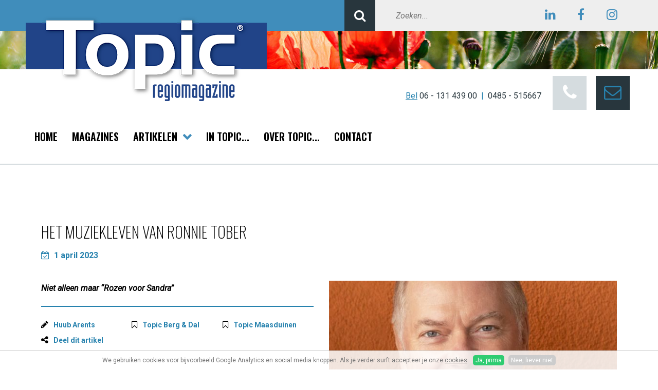

--- FILE ---
content_type: text/html; charset=utf-8
request_url: https://www.topic-magazine.nl/huub-arents/het-muziekleven-van-ronnie-tober
body_size: 6099
content:
<!DOCTYPE HTML><html lang="nl" class="mx_cookie"><head> <meta http-equiv="Content-Type" content="text/html; charset=utf-8" /> <title>Het muziekleven van Ronnie Tober</title> <meta name="robots" content="index,follow" /> <meta property="og:image" content="https://topic-magazinenl.cdn.maxicms.nl/uploads/News/5/26364-ronnie-tober-1-1.jpg" /> <meta property="og:description" content="Niet alleen maar “Rozen voor Sandra” Ronnie Tober werd als Robin Edwin Tober op 21 april 1945 in Bussum geboren. Het gezin Tober emigreerde in 1948 naar de Verenigde Staten en vestigde zich in Albany. Ronnie bleek een talent en al jong zong hij op familiefeestjes en bij het plaatselijke kerkkoor..." /> <script type="text/javascript" src="/cache/js/749-config.js?ts=1769004720"></script> <script type="text/javascript" src="/cache/js/749-1-lang.js?ts=1769004720"></script> <meta name="viewport" content="width=device-width, initial-scale=1, user-scalable=no" /> <meta name="format-detection" content="telephone=no"/> <link href="https://fonts.googleapis.com/css?family=Roboto:400,400i,700&display=swap" rel="stylesheet"> <link href="https://fonts.googleapis.com/css?family=Oswald:200,600&display=swap" rel="stylesheet"> <link href="https://fonts.googleapis.com/css?family=Sacramento&display=swap" rel="stylesheet"> <link href="https://topic-magazinenl.cdn.maxicms.nl/templates/css/font-awesome.min.css" rel="stylesheet" type="text/css" /> <link href="https://topic-magazinenl.cdn.maxicms.nl/templates/css/animate.css" rel="stylesheet" type="text/css" /> <link href="https://topic-magazinenl.cdn.maxicms.nl/templates/css/main.css" rel="stylesheet" type="text/css" /> <link href="https://topic-magazinenl.cdn.maxicms.nl/templates/css/nav.css" rel="stylesheet" type="text/css" /> <link href="https://topic-magazinenl.cdn.maxicms.nl/templates/dflip/css/dflip.css" rel="stylesheet" type="text/css"> <link href="https://topic-magazinenl.cdn.maxicms.nl/templates/dflip/css/themify-icons.css" rel="stylesheet" type="text/css"> <!-- Facebook Pixel Code --> <script>
  !function(f,b,e,v,n,t,s)
  {if(f.fbq)return;n=f.fbq=function(){n.callMethod?
  n.callMethod.apply(n,arguments):n.queue.push(arguments)};
  if(!f._fbq)f._fbq=n;n.push=n;n.loaded=!0;n.version='2.0';
  n.queue=[];t=b.createElement(e);t.async=!0;
  t.src=v;s=b.getElementsByTagName(e)[0];
  s.parentNode.insertBefore(t,s)}(window, document,'script',
  'https://connect.facebook.net/en_US/fbevents.js');
  fbq('init', '2534462746823974');
  fbq('track', 'PageView');
</script> <noscript> <img height="1" width="1" style="display:none;" src="https://www.facebook.com/tr?id=2534462746823974&ev=PageView&noscript=1"/></noscript> <!-- End Facebook Pixel Code --> <link rel="stylesheet" href="/lib/fancybox/jquery.fancybox.css?ts=1421136062" /> <link rel="stylesheet" href="https://topic-magazinenl.cdn.maxicms.nl/views/News/news.css" /> <link rel="stylesheet" href="https://topic-magazinenl.cdn.maxicms.nl/views/Cookie/cookie.css" /> <link rel="stylesheet" href="/assets/css/default.css?ts=1484231578" /></head> <body> <div id="topwrapper"> <div id="top"> <div id="search"><div id="mx_search_form"> <form method="get" action="/zoekresultaten"> <button type="submit"> <i class="fa fa-search"></i> </button><input type="text" name="mx_search_text" id="mx_search_text" value="" placeholder="Zoeken..." /> </form></div></div> <div id="social"> <a href="https://www.linkedin.com/company/topic-magazine/" target="_blank"><i class="fa fa-linkedin" aria-hidden="true"></i></a><a href="https://www.facebook.com/TopicRegioMagazine/" target="_blank"><i class="fa fa-facebook" aria-hidden="true"></i></a><a href="https://www.instagram.com/topic_regiomagazine/" target="_blank"><i class="fa fa-instagram" aria-hidden="true"></i></a> </div> <div class="clear"></div> </div> <div class="clear"></div></div><div id="sfeer">&nbsp;</div><div id="headerwrapper"> <header id="header"> <div id="logo"><a href="/"><img src="https://topic-magazinenl.cdn.maxicms.nl/templates/images/logo-topic.png" alt="Topic Regiomagazine" width="469" height="166"></a></div> <div id="contact"><div class="text"><span>Bel</span> <a href="tel:+31613143900">06 - 131 439 00</a>&nbsp;&nbsp;|&nbsp;&nbsp;<a href="tel:+31485515667">0485 - 515667</a> </div><a href="#" class="icon phone"><i class="fa fa-phone"></i></a><a class="icon contact" href="/contact"><i class="fa fa-envelope-o"></i></a></div> <div class="clear"></div> </header><div id="navprepend"></div></div><div id="sticky-anchor"></div><div id="navwrapper"> <nav id="nav"><ul id="slick"> <li class="mx_first"> <a href="/" title="Home" >Home</a> </li> <li> <a href="/magazines" title="Magazines" >Magazines</a> </li> <li class="mx_parent"> <a href="/artikelen" title="Artikelen" class="MenuBarItemSubmenu">Artikelen</a> <ul> <li class="mx_first"> <a href="/topic-heumen-en-mook-middelaar" title="Topic Heumen en Mook-Middelaar" >Topic Heumen en Mook-Middelaar</a> </li> <li> <a href="/artikelen/topic-maasduinen" title="Topic Maasduinen" >Topic Maasduinen</a> </li> <li> <a href="/artikelen/topic-berg-dal" title="Topic Berg &amp; Dal" >Topic Berg &amp; Dal</a> </li> <li> <a href="/artikelen/topic-cuijk" title="Topic Cuijk" >Topic Cuijk</a> </li> <li> <a href="/artikelen/topic-boxmeer" title="Topic Boxmeer" >Topic Boxmeer</a> </li> <li> <a href="/artikelen/topic-wijchen" title="Topic Wijchen" >Topic Wijchen</a> </li> <li> <a href="/topic-grave" title="Topic Grave" >Topic Grave</a> </li> <li> <a href="/artikelen/column" title="Column" >Column</a> </li> <li> <a href="/artikelen/culinair" title="Culinair" >Culinair</a> </li> <li class="mx_last"> <a href="/wanda-blijft-slapen" title="Wanda blijft slapen" >Wanda blijft slapen</a> </li> </ul> </li> <li> <a href="/in-de-topic" title="In Topic..." >In Topic...</a> </li> <li> <a href="/over-topic" title="Over topic..." >Over topic...</a> </li> <li class="mx_last"> <a href="/contact" title="Contact" >Contact</a> </li> </ul></nav></div><div id="contentwrapper"> <section id="content"> <div id="content"><div id="mx_news_item"> <h1>Het muziekleven van Ronnie Tober</h1> <p class="date"><i class="fa fa-calendar-check-o"></i><time datetime="2023-04-01">
1 april 2023 </time></p><div class="mx_news_item_content"><div class="mx_news_item_short_description"><p><em>Niet alleen maar &ldquo;Rozen voor Sandra&rdquo;&nbsp;&nbsp;&nbsp;&nbsp;&nbsp;&nbsp;&nbsp;&nbsp;&nbsp;&nbsp;&nbsp;&nbsp;&nbsp;&nbsp;&nbsp;&nbsp;&nbsp; </em> </p></div> <ul class="mx_news_block_categories"> <li><i class="fa fa-pencil"></i><a href="/huub-arents">Huub Arents</a></li><li><i class="fa fa-bookmark-o"></i><a href="/artikelen/topic-berg-dal">Topic Berg &amp; Dal</a></li><li><i class="fa fa-bookmark-o"></i><a href="/artikelen/topic-maasduinen">Topic Maasduinen</a></li><li class="toggle"><i class="fa fa-share-alt"></i>Deel dit artikel</li> </ul> <div class="clear"></div> <div class="share"> <!-- Sharingbutton Facebook --><a class="resp-sharing-button__link" href="https://facebook.com/sharer/sharer.php?u=https://www.topic-magazine.nl/huub-arents/het-muziekleven-van-ronnie-tober" target="_blank" rel="noopener" aria-label=""> <div class="resp-sharing-button resp-sharing-button--facebook resp-sharing-button--small"><div aria-hidden="true" class="resp-sharing-button__icon resp-sharing-button__icon--solid"> <svg width="36px" xmlns="http://www.w3.org/2000/svg" viewBox="0 0 24 24"><path d="M18.77 7.46H14.5v-1.9c0-.9.6-1.1 1-1.1h3V.5h-4.33C10.24.5 9.5 3.44 9.5 5.32v2.15h-3v4h3v12h5v-12h3.85l.42-4z"/></svg> </div> </div></a> <!-- Sharingbutton Twitter --><a class="resp-sharing-button__link" href="https://twitter.com/intent/tweet/?text=Het muziekleven van Ronnie Tober&url=https://www.topic-magazine.nl/huub-arents/het-muziekleven-van-ronnie-tober" target="_blank" rel="noopener" aria-label=""> <div class="resp-sharing-button resp-sharing-button--twitter resp-sharing-button--small"><div aria-hidden="true" class="resp-sharing-button__icon resp-sharing-button__icon--solid"> <!--<svg width="36px" xmlns="http://www.w3.org/2000/svg" viewBox="0 0 24 24"><path d="M23.44 4.83c-.8.37-1.5.38-2.22.02.93-.56.98-.96 1.32-2.02-.88.52-1.86.9-2.9 1.1-.82-.88-2-1.43-3.3-1.43-2.5 0-4.55 2.04-4.55 4.54 0 .36.03.7.1 1.04-3.77-.2-7.12-2-9.36-4.75-.4.67-.6 1.45-.6 2.3 0 1.56.8 2.95 2 3.77-.74-.03-1.44-.23-2.05-.57v.06c0 2.2 1.56 4.03 3.64 4.44-.67.2-1.37.2-2.06.08.58 1.8 2.26 3.12 4.25 3.16C5.78 18.1 3.37 18.74 1 18.46c2 1.3 4.4 2.04 6.97 2.04 8.35 0 12.92-6.92 12.92-12.93 0-.2 0-.4-.02-.6.9-.63 1.96-1.22 2.56-2.14z"/></svg>--> <svg width="36px" viewBox="0 0 300 300" version="1.1" xmlns="http://www.w3.org/2000/svg"><path d="M178.57 127.15 290.27 0h-26.46l-97.03 110.38L89.34 0H0l117.13 166.93L0 300.25h26.46l102.4-116.59 81.8 116.59h89.34M36.01 19.54H76.66l187.13 262.13h-40.66"></path></svg> </div> </div></a> <!-- Sharingbutton LinkedIn --><a class="resp-sharing-button__link" href="https://www.linkedin.com/shareArticle?mini=true&amp;url=https://www.topic-magazine.nl/huub-arents/het-muziekleven-van-ronnie-tober&amp;title=Het muziekleven van Ronnie Tober&amp;summary=Het muziekleven van Ronnie Tober&amp;source=https://www.topic-magazine.nl/huub-arents/het-muziekleven-van-ronnie-tober" target="_blank" rel="noopener" aria-label=""> <div class="resp-sharing-button resp-sharing-button--linkedin resp-sharing-button--small"><div aria-hidden="true" class="resp-sharing-button__icon resp-sharing-button__icon--solid"> <svg width="36px" xmlns="http://www.w3.org/2000/svg" viewBox="0 0 24 24"><path d="M6.5 21.5h-5v-13h5v13zM4 6.5C2.5 6.5 1.5 5.3 1.5 4s1-2.4 2.5-2.4c1.6 0 2.5 1 2.6 2.5 0 1.4-1 2.5-2.6 2.5zm11.5 6c-1 0-2 1-2 2v7h-5v-13h5V10s1.6-1.5 4-1.5c3 0 5 2.2 5 6.3v6.7h-5v-7c0-1-1-2-2-2z"/></svg> </div> </div></a> <!-- Sharingbutton WhatsApp --><a class="resp-sharing-button__link" href="whatsapp://send?text=Het muziekleven van Ronnie Tober%20https://www.topic-magazine.nl/huub-arents/het-muziekleven-van-ronnie-tober" target="_blank" rel="noopener" aria-label=""> <div class="resp-sharing-button resp-sharing-button--whatsapp resp-sharing-button--small"><div aria-hidden="true" class="resp-sharing-button__icon resp-sharing-button__icon--solid"> <svg width="36px" xmlns="http://www.w3.org/2000/svg" viewBox="0 0 24 24"><path d="M20.1 3.9C17.9 1.7 15 .5 12 .5 5.8.5.7 5.6.7 11.9c0 2 .5 3.9 1.5 5.6L.6 23.4l6-1.6c1.6.9 3.5 1.3 5.4 1.3 6.3 0 11.4-5.1 11.4-11.4-.1-2.8-1.2-5.7-3.3-7.8zM12 21.4c-1.7 0-3.3-.5-4.8-1.3l-.4-.2-3.5 1 1-3.4L4 17c-1-1.5-1.4-3.2-1.4-5.1 0-5.2 4.2-9.4 9.4-9.4 2.5 0 4.9 1 6.7 2.8 1.8 1.8 2.8 4.2 2.8 6.7-.1 5.2-4.3 9.4-9.5 9.4zm5.1-7.1c-.3-.1-1.7-.9-1.9-1-.3-.1-.5-.1-.7.1-.2.3-.8 1-.9 1.1-.2.2-.3.2-.6.1s-1.2-.5-2.3-1.4c-.9-.8-1.4-1.7-1.6-2-.2-.3 0-.5.1-.6s.3-.3.4-.5c.2-.1.3-.3.4-.5.1-.2 0-.4 0-.5C10 9 9.3 7.6 9 7c-.1-.4-.4-.3-.5-.3h-.6s-.4.1-.7.3c-.3.3-1 1-1 2.4s1 2.8 1.1 3c.1.2 2 3.1 4.9 4.3.7.3 1.2.5 1.6.6.7.2 1.3.2 1.8.1.6-.1 1.7-.7 1.9-1.3.2-.7.2-1.2.2-1.3-.1-.3-.3-.4-.6-.5z"/></svg> </div> </div></a> <!-- Sharingbutton Telegram --><a class="resp-sharing-button__link" href="https://telegram.me/share/url?text=Het muziekleven van Ronnie Tober&amp;url=https://www.topic-magazine.nl/huub-arents/het-muziekleven-van-ronnie-tober" target="_blank" rel="noopener" aria-label=""> <div class="resp-sharing-button resp-sharing-button--telegram resp-sharing-button--small"><div aria-hidden="true" class="resp-sharing-button__icon resp-sharing-button__icon--solid"> <svg width="36px" xmlns="http://www.w3.org/2000/svg" viewBox="0 0 24 24"><path d="M.707 8.475C.275 8.64 0 9.508 0 9.508s.284.867.718 1.03l5.09 1.897 1.986 6.38a1.102 1.102 0 0 0 1.75.527l2.96-2.41a.405.405 0 0 1 .494-.013l5.34 3.87a1.1 1.1 0 0 0 1.046.135 1.1 1.1 0 0 0 .682-.803l3.91-18.795A1.102 1.102 0 0 0 22.5.075L.706 8.475z"/></svg> </div> </div></a> </div> <div class="mx_news_item_description"> <p><em>Niet alleen maar &ldquo;Rozen voor Sandra&rdquo;&nbsp;&nbsp;&nbsp;&nbsp;&nbsp;&nbsp;&nbsp;&nbsp;&nbsp;&nbsp;&nbsp;&nbsp;&nbsp;&nbsp;&nbsp;&nbsp;&nbsp; </em></p> <p>Ronnie Tober werd als Robin Edwin Tober op 21 april 1945 in Bussum geboren. Het gezin Tober emigreerde in 1948 naar de Verenigde Staten en vestigde zich in Albany. Ronnie bleek een talent en al jong zong hij op familiefeestjes en bij het plaatselijke kerkkoor en deed hij mee aan talentenjachten. Hij won een grote zangwedstrijd en kreeg de titel &lsquo;Junior Mister America&rsquo; die ervoor zorgde dat hij in grote TV-shows optrad. Hij speelde in musicals en in de TV- film Route 66. In 1960 trad hij op tijdens de campagnes van John F. Kennedy en Richard Nixon. Zijn eerste single &lsquo;Who taught you how&rsquo; betekende de start van een lange en succesvolle professionele carri&egrave;re.</p> <p><strong><em>Terug naar Nederland<br /></em></strong>Eind 1963 bracht Ronnie een bezoek aan zijn grootouders in Nederland. Zijn tante Henny schreef Willem O. Duys een brief over haar getalenteerde neefje uit Amerika en zo maakt Ronnie zijn Nederlandse tv-debuut in &lsquo;Voor de vuist weg&rsquo;. Een optreden dat leidde tot een platencontract. In 1964 keerde Ronnie voorgoed terug naar Nederland. Zijn Nederlandse debuutsingle &lsquo;Iedere avond&rsquo; werd meteen een grote hit. Gastoptredens in de tv-show van Corry Brokken, Willy en Willeke Alberti en Anneke Gr&ouml;nloh volgden. Al snel was Ronnie niet meer weg te denken uit de Nederlandse artiestenwereld. Met het liedje &lsquo;Geweldig&rsquo; nam hij deel aan het Nationale Songfestival. Hij won niet maar de song bereikte vrijwel direct de top 10. Door deelname aan het bekende Knokke Festival werd hij bekend in Europa en dit leidde weer tot optredens in bekende TV-shows van Caterina Valente en Nina &amp; Frederik. In 1968 vertegenwoordigde hij ons land in Londen met het liedje &lsquo;Morgen&rsquo; en hij trad op in grote internationale shows. Maar ook hier in eigen land werd hij steeds succesvoller onder meer met eigen shows.</p> <p><strong><em>Platensuccessen<br /></em></strong>In de jaren &lsquo;70 volgde een groot aantal hits zoals Met een roos in je blonde haren, Rosemarie, Arrivederci Ans en Rozen voor Sandra. Hij nam een duet op met Ciska Peters en Anneke Gr&ouml;nloh en ook Engelstalige albums als Yesterday&rsquo;s dreams en diverse Spaanse en Duitse singles. Ook in de daaropvolgende jaren bleef hij succesvol.</p> <p>In 1998 trouwde Ronnie, na dertig jaar samenzijn, met zijn grote liefde Jan Jochems die hem ook zakelijk ondersteunt. In 2003 ontving hij bij zijn veertigjarig artiestenjubileum een Koninklijke onderscheiding, niet alleen voor zijn succesvolle artiestencarri&egrave;re, maar voor ook de jarenlange inzet voor zijn eigen &lsquo;Ronnie Tober Foundation&rsquo;. Dit is een stichting die zich inzet voor met name mensen met een verstandelijke beperking. In 2013 vierde hij zijn vijftigjarig artiestenjubileum met een TV-special bij omroep MAX.</p> <p><em>Ook vandaag de dag blijft Ronnie een graag geziene gast in radio-en tv-uitzendingen.</em></p> <p><em>Ronnie Tober behoort ongetwijfeld tot een vaste waarde in de Nederlandse muziekgeschiedenis en Showbusiness</em></p> </div> </div> <div class="mx_news_item_images"> <div class="mx_news_item_main_image"> <a href="https://topic-magazinenl.cdn.maxicms.nl/uploads/News/4/26364-ronnie-tober-1-1.jpg" class="fancybox" data-fancybox-group="mx_news_item[26364]"> <img src="https://topic-magazinenl.cdn.maxicms.nl/uploads/News/1/26364-ronnie-tober-1-1.jpg" alt="Het muziekleven van Ronnie Tober" /> </a> </div> <div class="mx_news_item_image"> <a href="https://topic-magazinenl.cdn.maxicms.nl/uploads/News/4/26364-ronnie-tober-1-1.jpeg" class="fancybox" data-fancybox-group="mx_news_item[26364]"> <img src="https://topic-magazinenl.cdn.maxicms.nl/uploads/News/3/26364-ronnie-tober-1-1.jpeg" alt="Het muziekleven van Ronnie Tober 1" /> </a> </div> <div class="mx_news_item_image"> <a href="https://topic-magazinenl.cdn.maxicms.nl/uploads/News/4/26364-ronnie-tober-2-1.jpeg" class="fancybox" data-fancybox-group="mx_news_item[26364]"> <img src="https://topic-magazinenl.cdn.maxicms.nl/uploads/News/3/26364-ronnie-tober-2-1.jpeg" alt="Het muziekleven van Ronnie Tober 2" /> </a> </div> <div class="mx_news_item_image"> <a href="https://topic-magazinenl.cdn.maxicms.nl/uploads/News/4/26364-ronnie-tober-3-1.jpeg" class="fancybox" data-fancybox-group="mx_news_item[26364]"> <img src="https://topic-magazinenl.cdn.maxicms.nl/uploads/News/3/26364-ronnie-tober-3-1.jpeg" alt="Het muziekleven van Ronnie Tober 3" /> </a> </div> <div class="mx_news_item_image"> <a href="https://topic-magazinenl.cdn.maxicms.nl/uploads/News/4/26364-ronnie-tober-4-1.jpeg" class="fancybox" data-fancybox-group="mx_news_item[26364]"> <img src="https://topic-magazinenl.cdn.maxicms.nl/uploads/News/3/26364-ronnie-tober-4-1.jpeg" alt="Het muziekleven van Ronnie Tober 4" /> </a> </div> </div> <div class="clear"></div> <p class="back"><a class="button zwart" onclick="if (document.referrer.indexOf(window.location.host) !== -1) { history.go(-1); return false; } else { window.location.href = 'https://www.topic-magazine.nl/artikelen'; }">Naar het overzicht</a> </p></div></div> </section><section id="writerwrapper"> <div id="writer"> <img src="https://topic-magazinenl.cdn.maxicms.nl/uploads/Data/1/10824/62134248-1247452125430650-696007842682896384-n.jpg" alt="Huub Arents" widht="250" height="250" /> <p>Over de schrijver</p> <h5>Huub Arents</h5> <p>Huub schreef voor Topic elke editie weer een leuk verhaal over de vele artiesten die onze regio rijk is.</p> <p><a href="/over-topic" class="button zwart">Lees meer</a></p> </div> <div class="clear"></div> </section></div> <div id="content-blockwrapper"> <div class="clear"></div></div> <div id="bottomwrapper"> <div id="bottom"> <div id="copy">&copy; 2026&nbsp; | &nbsp;<b>RvB Media - Topic</b> <em>Magazines</em>&nbsp; | &nbsp;<span><a target="_blank" href="https://topic-magazinenl.cdn.maxicms.nl/templates/images/privacy-statement-rvb-media-milsbeek.pdf">Privacyverklaring</a></span></div> <div id="socialbottom"><a href="https://www.linkedin.com/company/topic-magazine/" target="_blank"><i class="fa fa-linkedin" aria-hidden="true"></i></a><a href="https://www.facebook.com/TopicRegioMagazine/" target="_blank"><i class="fa fa-facebook" aria-hidden="true"></i></a><a href="https://www.instagram.com/topic_regiomagazine/" target="_blank"><i class="fa fa-instagram" aria-hidden="true"></i></a></div> <div class="clear"></div> </div></div><div id="footerwrapper"> <footer id="footer"> <div id="column-1"><h6>Menu</h6> <ul> <li class="mx_first"> <a href="/" title="Home" >Home</a> </li> <li> <a href="/magazines" title="Magazines" >Magazines</a> </li> <li> <a href="/artikelen" title="Artikelen" >Artikelen</a> </li> <li> <a href="/in-de-topic" title="In Topic..." >In Topic...</a> </li> <li> <a href="/over-topic" title="Over topic..." >Over topic...</a> </li> <li class="mx_last"> <a href="/contact" title="Contact" >Contact</a> </li> </ul></div> <div id="column-2"><h6>Meer</h6> <ul> <li><a href="https://www.topic-magazine.nl/adverteren-in-topic">Adverteren in Topic</a></li> </ul></div> <div id="column-3"><h6>Contact</h6> <p>Topic magazine is onderdeel van:<br /><strong>RvB Media</strong><br />Kerstenberg 5<br />6596 CE Milsbeek</p></div> <div id="column-4"><p><span class="blue">Bel.</span> <a href="tel:+31613143900">06 - 131 439 00</a>&nbsp;&nbsp;|&nbsp;&nbsp;<a href="tel:+31485515667">0485 - 515667</a><br />K.v.k. 51583488</p></div> <div class="clear"></div> </footer></div><div id="mx_cookie"> We gebruiken cookies voor bijvoorbeeld Google Analytics en social media knoppen. Als je verder surft accepteer je onze <a href="/cookiebeleid?mx_cookie_implicit=0">cookies</a>. <a href="#" id="mx_cookie_allow" class="mx_cookie_btn">Ja, prima</a> <a href="#" id="mx_cookie_disallow" class="mx_cookie_btn">Nee, liever niet</a></div> <script type="text/javascript" src="https://topic-magazinenl.cdn.maxicms.nl/templates/js/jquery-1.11.3.min.js"></script>
<script type="text/javascript" src="https://topic-magazinenl.cdn.maxicms.nl/templates/js/jquery.matchHeight.js"></script>
<script type="text/javascript" src="https://topic-magazinenl.cdn.maxicms.nl/templates/dflip/js/dflip.min.js"></script>
<script type="text/javascript" src="https://topic-magazinenl.cdn.maxicms.nl/templates/js/isotope.pkgd.min.js"></script>
<script type="text/javascript" src="https://topic-magazinenl.cdn.maxicms.nl/templates/js/imagesloaded.pkgd.min.js"></script>
<script type="text/javascript" src="https://topic-magazinenl.cdn.maxicms.nl/templates/js/jquery.slicknav.js"></script>
<script type="text/javascript" src="https://topic-magazinenl.cdn.maxicms.nl/templates/js/wow.min.js"></script>
<script type="text/javascript" src="https://topic-magazinenl.cdn.maxicms.nl/templates/js/main.js"></script> <script type="text/javascript" src="/lib/fancybox/jquery.fancybox.js?ts=1421136062"></script><script type="text/javascript" src="/lib/Cupella/Modules/Cookie/Resources/js/cookie.js?ts=1458656867"></script><script type="text/javascript" src="/js/jquery.ctrlz.js?ts=1686308660"></script><script type="text/javascript" src="/js/main.js?ts=1589859582"></script><script defer src="https://static.cloudflareinsights.com/beacon.min.js/vcd15cbe7772f49c399c6a5babf22c1241717689176015" integrity="sha512-ZpsOmlRQV6y907TI0dKBHq9Md29nnaEIPlkf84rnaERnq6zvWvPUqr2ft8M1aS28oN72PdrCzSjY4U6VaAw1EQ==" data-cf-beacon='{"version":"2024.11.0","token":"57451b7ca84a496391906df5f72bf9e1","r":1,"server_timing":{"name":{"cfCacheStatus":true,"cfEdge":true,"cfExtPri":true,"cfL4":true,"cfOrigin":true,"cfSpeedBrain":true},"location_startswith":null}}' crossorigin="anonymous"></script>
</body></html>

--- FILE ---
content_type: text/css
request_url: https://topic-magazinenl.cdn.maxicms.nl/views/Cookie/cookie.css
body_size: 223
content:
#mx_cookie {
    background: rgba(255, 255, 255, 0.85);
    border-top: 1px solid #CCC;
    bottom: 0;
    width:100%;
    color: #777;
    left: 0;
    width: 100%;
    height: auto;
    position: fixed;
    text-align: center;
    padding: 10px;
    z-index: 999999999;
    font-size:12px;
}

#mx_cookie a {
    color: #777;
    font-weight: normal;
    text-decoration: underline;
}

#mx_cookie a.mx_cookie_btn {
    margin-left: 5px;
    background-color:#2FCC71;
    color:#FFFFFF;
    text-decoration:none;
    padding:3px 5px;
    -webkit-border-radius: 5px;
-moz-border-radius: 5px;
-khtml-border-radius: 5px;
border-radius: 5px;
white-space:nowrap;
}

#mx_cookie a.mx_cookie_btn:last-of-type {
	background-color:#cccccc;
}

--- FILE ---
content_type: application/javascript
request_url: https://topic-magazinenl.cdn.maxicms.nl/templates/dflip/js/dflip.min.js
body_size: 39723
content:
/**
 * @preserve
 * Plugin Name: dflip
 * Description: dflip - 3D & 2D FlipBook
 *
 * Author: Deepak Ghimire
 * Author URI: http://codecanyon.net/user/deip?ref=deip
 */
"use strict";var DFLIP=DFLIP||{};var PRESENTATION=DFLIP;(function e(t,i){t.version="1.2.8";t.PAGE_MODE={SINGLE:1,DOUBLE:2,AUTO:void 0};t.SINGLE_PAGE_MODE={ZOOM:1,BOOKLET:2,AUTO:void 0};t.DIRECTION={LTR:1,RTL:2};t.CORNERS={TL:"tl",TR:"tr",BL:"bl",BR:"br",L:"l",R:"r",NONE:void 0};t.SOURCE_TYPE={IMAGE:"image",PDF:"pdf",HTML:"html"};t.DISPLAY_TYPE={WEBGL:"3D",HTML:"2D"};t.PAGE_SIZE={AUTO:0,SINGLE:1,DOUBLEINTERNAL:2};var n=t.defaults={webgl:true,webglShadow:true,soundEnable:true,height:"100%",autoEnableOutline:false,autoEnableThumbnail:false,overwritePDFOutline:false,enableDownload:true,duration:800,direction:t.DIRECTION.LTR,pageMode:t.PAGE_MODE.AUTO,singlePageMode:t.SINGLE_PAGE_MODE.AUTO,backgroundColor:"#fff",forceFit:true,transparent:false,hard:"none",annotationClass:"",maxTextureSize:1600,minTextureSize:256,icons:{altnext:"ti-angle-right",altprev:"ti-angle-left",next:"ti-angle-right",prev:"ti-angle-left",end:"ti-angle-double-right",start:"ti-angle-double-left",share:"ti-sharethis",help:"ti-help-alt",more:"ti-more-alt",download:"ti-download",zoomin:"ti-zoom-in",zoomout:"ti-zoom-out",fullscreen:"ti-fullscreen",fitscreen:"ti-arrows-corner",thumbnail:"ti-layout-grid2",outline:"ti-menu-alt",close:"ti-close",doublepage:"ti-book",singlepage:"ti-file",sound:"ti-volume",facebook:"ti-facebook",google:"ti-google",twitter:"ti-twitter-alt",mail:"ti-email"},text:{toggleSound:"Turn on/off Sound",toggleThumbnails:"Toggle Thumbnails",toggleOutline:"Toggle Outline/Bookmark",previousPage:"Previous Page",nextPage:"Next Page",toggleFullscreen:"Toggle Fullscreen",zoomIn:"Zoom In",zoomOut:"Zoom Out",toggleHelp:"Toggle Help",singlePageMode:"Single Page Mode",doublePageMode:"Double Page Mode",downloadPDFFile:"Download PDF File",gotoFirstPage:"Goto First Page",gotoLastPage:"Goto Last Page"},allControls:"altPrev,pageNumber,altNext,thumbnail,zoomIn,zoomOut,more,startPage,endPage,sound",mainControls:"altPrev,pageNumber,altNext,thumbnail,zoomIn,zoomOut,sound",hideControls:"",scrollWheel:true,onCreate:function(e){},onCreateUI:function(e){},onFlip:function(e){},beforeFlip:function(e){},onReady:function(e){},zoomRatio:1.5,pageSize:t.PAGE_SIZE.AUTO,pdfjsSrc:"https://cdn1.topic-magazine.nl/templates/dflip/js/libs/pdf.min.js",pdfjsCompatibilitySrc:"https://cdn1.topic-magazine.nl/templates/dflip/js/libs/compatibility.js",pdfjsWorkerSrc:"https://cdn1.topic-magazine.nl/templates/dflip/js/libs/pdf.worker.min.js",threejsSrc:"https://cdn1.topic-magazine.nl/templates/dflip/js/libs/three.min.js",mockupjsSrc:"https://cdn1.topic-magazine.nl/templates/dflip/js/libs/mockup.min.js",soundFile:"https://cdn1.topic-magazine.nl/templates/dflip/sound/turn2.mp3",imagesLocation:"images",enableDebugLog:false,canvasToBlob:true,enableAnnotation:true,textureLoadFallback:"blank",stiffness:3,minTopOffset:30,backgroundImage:"",pageRatio:void 0,defaultPageRatio:210/297,pixelRatio:window.devicePixelRatio||1};var o="WebKitCSSMatrix"in window||document.body&&"MozPerspective"in document.body.style,a="onmousedown"in window,r="ontouchstart"in window;var s=t.utils={drag:{left:0,right:1,none:-1},mouseEvents:a?{type:"mouse",start:"mousedown",move:"mousemove",end:"mouseup"}:{type:"touch",start:"touchstart",move:"touchmove",end:"touchend"},html:{div:"<div/>",img:"<img/>",a:"<a>",input:"<input type='text'/>"},toRad:function(e){return e*Math.PI/180},toDeg:function(e){return e*180/Math.PI},transition:function(e,t){return e?t/1e3+"s ease-out":"0s none"},display:function(e){return e?"block":"none"},resetTranslate:function(){return v(0,0)},translateStr:function(e,t){return o?" translate3d("+e+"px,"+t+"px, 0px) ":" translate("+e+"px, "+t+"px) "},resetBoxShadow:function(){return"rgba(0, 0, 0, 0) 0px 0px 20px"},rotateStr:function(e){return" rotateZ("+e+"deg) "},bg:function(e){return"#fff"+P(e)},bgImage:function(e){return e==void 0||e=="blank"?"":" url("+e+")"},src:function(e){return e!==void 0?""+e+"":""},limitAt:function(e,t,i){return e<t?t:e>i?i:e},distOrigin:function(e,t){return Math.sqrt(Math.pow(e,2)+Math.pow(t,2))},distPoints:function(e,t,i,n){return Math.sqrt(Math.pow(i-e,2)+Math.pow(n-t,2))},calculateScale:function(e,t){var i=E(e[0].x,e[0].y,e[1].x,e[1].y),n=E(t[0].x,t[0].y,t[1].x,t[1].y);return n/i},getVectorAvg:function(e){return{x:e.map(function(e){return e.x}).reduce(s.sum)/e.length,y:e.map(function(e){return e.y}).reduce(s.sum)/e.length}},sum:function(e,t){return e+t},getTouches:function(e,t){t=t||{left:0,top:0};return Array.prototype.slice.call(e.touches).map(function(e){return{x:e.pageX-t.left,y:e.pageY-t.top}})},angleByDistance:function(e,t){var i=t/2;var n=C(e,0,t);return n<i?p(Math.asin(n/i)):90+p(Math.asin((n-i)/i))},log:function(e){if(n.enableDebugLog==true&&window.console)console.log(e)},lowerPowerOfTwo:function(e){return Math.pow(2,Math.floor(Math.log(e)/Math.LN2))},nearestPowerOfTwo:function(e,t){return Math.min(t||2048,Math.pow(2,Math.ceil(Math.log(e)/Math.LN2)))},zoomStops:function(e,t,i,n,o){if(n==void 0)n=256;if(o==void 0)o=2048;var a=Math.log(e/n)/Math.log(t);return n*Math.pow(t,i==void 0?Math.round(a):i==true?Math.ceil(a):Math.floor(a))},extendOptions:function(e,t){return i.extend(true,{},e,t)},getFullscreenElement:function(){return document.fullscreenElement||document.mozFullScreenElement||document.webkitFullscreenElement||document.msFullscreenElement},hasFullscreenEnabled:function(){return document.fullscreenEnabled||document.mozFullScreenEnabled||document.webkitFullscreenEnabled||document.msFullscreenEnabled},getBasePage:function(e){return Math.floor(e/2)*2},loadResources:function e(t,i,n){var o=document,a=o.createElement(t),r=o.getElementsByTagName(t)[0];a.async=true;if(n){a.addEventListener("load",function(e){n(null,e)},false)}a.src=i;r.parentNode.insertBefore(a,r)},getScript:function(e,t,i){var n=document.createElement("script");var o=document.body.getElementsByTagName("script")[0];n.async=1;n.setAttribute("data-cfasync",false);if(o!=void 0){o.parentNode.insertBefore(n,o);o=null}else{document.body.appendChild(n)}function a(e,o){if(n!=void 0){if(o||!n.readyState||/loaded|complete/.test(n.readyState)){n.onload=n.onreadystatechange=null;n=void 0;n=null;if(!o){if(t)t();t=null;i=null}}}}n.addEventListener("load",a,false);n.addEventListener("readystatechange",a,false);n.addEventListener("complete",a,false);if(i){n.addEventListener("error",i,false)}n.src=e+(D.dom=="MS"?"?"+Math.random(1):"")},isHardPage:function(e,t,i,n){if(e!==void 0){if(e=="cover"){return t==0||n&&t==1||t==Math.floor(i/(n?1:2))-(n?0:1)}else if(e=="all"){return true}else{var o=(","+e+",").indexOf(","+(t*2+1)+",")>-1;var a=(","+e+",").indexOf(","+(t*2+2)+",")>-1;return o||a}}return false},fixMouseEvent:function(e){if(e){var t=e.originalEvent||e;if(t.changedTouches&&t.changedTouches.length>0){var n=i.event.fix(e);var o=t.changedTouches[0];n.clientX=o.clientX;n.clientY=o.clientY;n.pageX=o.pageX;n.touches=t.touches;n.pageY=o.pageY;n.movementX=o.movementX;n.movementY=o.movementY;return n}else{return e}}else{return e}},hasWebgl:function(){try{var e=document.createElement("canvas");return!!(window.WebGLRenderingContext&&(e.getContext("webgl")||e.getContext("experimental-webgl")))}catch(e){return false}}(),isBookletMode:function(e){return e.pageMode==t.PAGE_MODE.SINGLE&&e.singlePageMode==t.SINGLE_PAGE_MODE.BOOKLET},isRTLMode:function(e){return e.direction==t.DIRECTION.RTL},isMobile:function(){var e=false;(function(t){if(/(android|bb\d+|meego).+mobile|avantgo|bada\/|blackberry|blazer|compal|elaine|fennec|hiptop|iemobile|ip(hone|od)|iris|kindle|lge |maemo|midp|mmp|mobile.+firefox|netfront|opera m(ob|in)i|palm( os)?|phone|p(ixi|re)\/|plucker|pocket|psp|series(4|6)0|symbian|treo|up\.(browser|link)|vodafone|wap|windows ce|xda|xiino|android|ipad|playbook|silk/i.test(t)||/1207|6310|6590|3gso|4thp|50[1-6]i|770s|802s|a wa|abac|ac(er|oo|s\-)|ai(ko|rn)|al(av|ca|co)|amoi|an(ex|ny|yw)|aptu|ar(ch|go)|as(te|us)|attw|au(di|\-m|r |s )|avan|be(ck|ll|nq)|bi(lb|rd)|bl(ac|az)|br(e|v)w|bumb|bw\-(n|u)|c55\/|capi|ccwa|cdm\-|cell|chtm|cldc|cmd\-|co(mp|nd)|craw|da(it|ll|ng)|dbte|dc\-s|devi|dica|dmob|do(c|p)o|ds(12|\-d)|el(49|ai)|em(l2|ul)|er(ic|k0)|esl8|ez([4-7]0|os|wa|ze)|fetc|fly(\-|_)|g1 u|g560|gene|gf\-5|g\-mo|go(\.w|od)|gr(ad|un)|haie|hcit|hd\-(m|p|t)|hei\-|hi(pt|ta)|hp( i|ip)|hs\-c|ht(c(\-| |_|a|g|p|s|t)|tp)|hu(aw|tc)|i\-(20|go|ma)|i230|iac( |\-|\/)|ibro|idea|ig01|ikom|im1k|inno|ipaq|iris|ja(t|v)a|jbro|jemu|jigs|kddi|keji|kgt( |\/)|klon|kpt |kwc\-|kyo(c|k)|le(no|xi)|lg( g|\/(k|l|u)|50|54|\-[a-w])|libw|lynx|m1\-w|m3ga|m50\/|ma(te|ui|xo)|mc(01|21|ca)|m\-cr|me(rc|ri)|mi(o8|oa|ts)|mmef|mo(01|02|bi|de|do|t(\-| |o|v)|zz)|mt(50|p1|v )|mwbp|mywa|n10[0-2]|n20[2-3]|n30(0|2)|n50(0|2|5)|n7(0(0|1)|10)|ne((c|m)\-|on|tf|wf|wg|wt)|nok(6|i)|nzph|o2im|op(ti|wv)|oran|owg1|p800|pan(a|d|t)|pdxg|pg(13|\-([1-8]|c))|phil|pire|pl(ay|uc)|pn\-2|po(ck|rt|se)|prox|psio|pt\-g|qa\-a|qc(07|12|21|32|60|\-[2-7]|i\-)|qtek|r380|r600|raks|rim9|ro(ve|zo)|s55\/|sa(ge|ma|mm|ms|ny|va)|sc(01|h\-|oo|p\-)|sdk\/|se(c(\-|0|1)|47|mc|nd|ri)|sgh\-|shar|sie(\-|m)|sk\-0|sl(45|id)|sm(al|ar|b3|it|t5)|so(ft|ny)|sp(01|h\-|v\-|v )|sy(01|mb)|t2(18|50)|t6(00|10|18)|ta(gt|lk)|tcl\-|tdg\-|tel(i|m)|tim\-|t\-mo|to(pl|sh)|ts(70|m\-|m3|m5)|tx\-9|up(\.b|g1|si)|utst|v400|v750|veri|vi(rg|te)|vk(40|5[0-3]|\-v)|vm40|voda|vulc|vx(52|53|60|61|70|80|81|83|85|98)|w3c(\-| )|webc|whit|wi(g |nc|nw)|wmlb|wonu|x700|yas\-|your|zeto|zte\-/i.test(t.substr(0,4)))e=true})(navigator.userAgent||navigator.vendor||window.opera);return e}(),prefix:function(){var e=window.getComputedStyle(document.documentElement,""),t=Array.prototype.slice.call(e).join("").match(/-(moz|webkit|ms)-/)[1],i="WebKit|Moz|MS".match(new RegExp("("+t+")","i"))[1];return{dom:i,lowercase:t,css:"-"+t+"-",js:t[0].toUpperCase()+t.substr(1)}}(),__extends:function(e,t){for(var i in t)if(t.hasOwnProperty(i))e[i]=t[i];function n(){this.constructor=e}n.prototype=t.prototype;e.prototype=new n;e.__super=t.prototype;return e}};var l=t.SOURCE_TYPE,d=t.DISPLAY_TYPE,c=s.drag,f=s.mouseEvents,u=s.html,h=s.toRad,p=s.toDeg,g=s.transition,v=s.translateStr,m=s.resetBoxShadow,b=s.rotateStr,w=s.bg,P=s.bgImage,x=s.src,C=s.limitAt,y=s.distOrigin,E=s.distPoints,S=s.angleByDistance,k=s.log,L=s.nearestPowerOfTwo,I=s.extendOptions,T=s.getBasePage,O=s.getScript,R=s.fixMouseEvent,D=s.prefix,M=s.isBookletMode,F=s.isRTLMode,z=s.isMobile,N=s.hasWebgl,B=/constructor/i.test(window.HTMLElement)||function(e){return e.toString()==="[object SafariRemoteNotification]"}(!window["safari"]||safari.pushNotification),A=s.__extends;var _=function(e){return i.extend(true,{},n,e)};var j=function(e,n){var o="df-ui";var a="df-ui-wrapper";var r=o+"-"+"btn";var l=n.ui=i(u.div,{class:o});var d=n.options;l.dispose=function(){e.find("."+r).each(function(){i(this).off()});w.off();f.off();h.off();p.off();g.off();v.off();m.off();P.off();x.off();I.off();T.off();D.off();M.off();F.off();z.off();N.off();B.off();A.off();_.off();O.remove();b.remove();h.remove();f.remove();p.remove();if(l.shareBox){if(l.shareBox.dispose)l.shareBox.dispose();l.shareBox=null}document.removeEventListener("keyup",he,false);window.removeEventListener("click",C,false);l.update=null;n=null};var c=function(e){if(isNaN(e))e=n.target._activePage;else if(e<1)e=1;else if(e>n.target.pageCount)e=n.target.pageCount;return e};var f=l.next=i(u.div,{class:r+" "+o+"-next "+d.icons["next"],title:d.text.nextPage,html:"<span>"+d.text.nextPage+"</span>"}).on("click",function(){n.next()});var h=l.prev=i(u.div,{class:r+" "+o+"-prev "+d.icons["prev"],title:d.text.previousPage,html:"<span>"+d.text.previousPage+"</span>"}).on("click",function(){n.prev()});var p=i(u.div,{class:a+" "+o+"-zoom"});var g=l.zoomIn=i(u.div,{class:r+" "+o+"-zoomin "+d.icons["zoomin"],title:d.text.zoomIn,html:"<span>"+d.text.zoomIn+"</span>"}).on("click",function(){n.zoom(1);l.update();if(n.target.startPoint&&n.target.pan)n.target.pan(n.target.startPoint)});var v=l.zoomOut=i(u.div,{class:r+" "+o+"-zoomout "+d.icons["zoomout"],title:d.text.zoomOut,html:"<span>"+d.text.zoomOut+"</span>"}).on("click",function(){n.zoom(-1);l.update();if(n.target.startPoint&&n.target.pan)n.target.pan(n.target.startPoint)});p.append(g).append(v);var m=l.pageNumber=i(u.div,{class:r+" "+o+"-page"}).on("change",function(){var e=parseInt(l.pageInput.val(),10);e=c(e);n.gotoPage(e)}).on("keyup",function(e){if(e.keyCode==13){var t=parseInt(l.pageInput.val(),10);t=c(t);if(t!==c(n.target._activePage||n._activePage))n.gotoPage(t)}});l.pageInput=i('<input id="df_book_page_number" type="text"/>').appendTo(m);l.pageLabel=i('<label for="df_book_page_number"/>').appendTo(m);var b=i(u.div,{class:a+" "+o+"-size"});var w=i(u.div,{class:r+" "+o+"-help "+d.icons["help"],title:d.text.toggleHelp,html:"<span>"+d.text.toggleHelp+"</span>"}).on("click",function(){});var P=l.sound=i(u.div,{class:r+" "+o+"-sound "+d.icons["sound"],title:d.text.toggleSound,html:"<span>"+d.text.toggleSound+"</span>"}).on("click",function(){d.soundEnable=!d.soundEnable;l.updateSound()});l.updateSound=function(){if(d.soundEnable==false||d.soundEnable=="false")P.addClass("disabled");else P.removeClass("disabled")};l.updateSound();var x=l.more=i(u.div,{class:r+" "+o+"-more "+d.icons["more"]}).on("click",function(e){if(!x.hasClass("df-active")){i(this).addClass("df-active");e.stopPropagation()}});function C(e){x.removeClass("df-active")}window.addEventListener("click",C,false);var y=i(u.div,{class:"more-container"});x.append(y);if(typeof d.source=="string"&&d.enableDownload==true){var E=r+" "+o+"-download "+d.icons["download"];var S=l.download=i('<a download target="_blank" class="'+E+'"><span>'+d.text.downloadPDFFile+"</span></a>");S.attr("href",d.source).attr("title",d.text.downloadPDFFile)}var L=s.hasFullscreenEnabled();if(!L){e.addClass("df-custom-fullscreen")}l.switchFullscreen=function(){var e=s.getFullscreenElement();var t=n.container[0];if(l.isFullscreen!=true){n.container.addClass("df-fullscreen");if(t.requestFullscreen){t.requestFullscreen()}else if(t.msRequestFullscreen){t.msRequestFullscreen()}else if(t.mozRequestFullScreen){t.mozRequestFullScreen()}else if(t.webkitRequestFullscreen){t.webkitRequestFullscreen()}l.isFullscreen=true}else{n.container.removeClass("df-fullscreen");l.isFullscreen=false;if(document.exitFullscreen){document.exitFullscreen()}else if(document.msExitFullscreen){document.msExitFullscreen()}else if(document.mozCancelFullScreen){document.mozCancelFullScreen()}else if(document.webkitExitFullscreen){document.webkitExitFullscreen()}}if(!s.hasFullscreenEnabled()){setTimeout(function(){n.resize()},50)}};var I=l.fullScreen=i(u.div,{class:r+" "+o+"-fullscreen "+d.icons["fullscreen"],title:d.text.toggleFullscreen,html:"<span>"+d.text.toggleFullscreen+"</span>"}).on("click",l.switchFullscreen);var T=l.fit=i(u.div,{class:r+" "+o+"-fit "+d.icons["fitscreen"]}).on("click",function(){i(this).toggleClass("df-button-fit-active")});b.append(I);var O=i(u.div,{class:a+" "+o+"-controls"});var R=l.shareBox=new t.Share(e,d);var D=l.share=i(u.div,{class:r+" "+o+"-share "+d.icons["share"],title:d.text.share,html:"<span>"+d.text.share+"</span>"}).on("click",function(e){if(l.shareBox.isOpen==true)l.shareBox.close();else{l.shareBox.update(n.getURLHash());l.shareBox.show()}});var M=l.startPage=i(u.div,{class:r+" "+o+"-start "+d.icons["start"],title:d.text.gotoFirstPage,html:"<span>"+d.text.gotoFirstPage+"</span>"}).on("click",function(){n.start()});var F=l.endPage=i(u.div,{class:r+" "+o+"-end "+d.icons["end"],title:d.text.gotoLastPage,html:"<span>"+d.text.gotoLastPage+"</span>"}).on("click",function(){n.end()});var z=l.pageMode=i(u.div,{class:r+" "+o+"-pagemode "+d.icons["singlepage"],html:"<span>"+d.text.singlePageMode+"</span>"}).on("click",function(){var e=i(this);n.setPageMode(!e.hasClass(d.icons["doublepage"]))});n.setPageMode(n.target.pageMode==t.PAGE_MODE.SINGLE);var N=l.altPrev=i(u.div,{class:r+" "+o+"-prev"+" "+o+"-alt "+d.icons["prev"],title:d.text.previousPage,html:"<span>"+d.text.previousPage+"</span>"}).on("click",function(){n.prev()});var B=l.altNext=i(u.div,{class:r+" "+o+"-next"+" "+o+"-alt "+d.icons["next"],title:d.text.nextPage,html:"<span>"+d.text.nextPage+"</span>"}).on("click",function(){n.next()});var A=l.thumbnail=i(u.div,{class:r+" "+o+"-thumbnail "+d.icons["thumbnail"],title:d.text.toggleThumbnails,html:"<span>"+d.text.toggleThumbnails+"</span>"}).on("click",function(){var e=i(this);if(n.target.thumbContainer){var t=n.target.thumbContainer;t.toggleClass("df-thumb-visible");e.toggleClass("df-active")}else{n.contentProvider.initThumbs();e.toggleClass("df-active")}if(e.hasClass("df-active")){e.siblings(".df-active").trigger("click")}l.update(true)});var _=l.outline=i(u.div,{class:r+" "+o+"-outline "+d.icons["outline"],title:d.text.toggleOutline,html:"<span>"+d.text.toggleOutline+"</span>"}).on("click",function(){var e=i(this);if(n.target.outlineContainer){var t=n.target.outlineContainer;e.toggleClass("df-active");t.toggleClass("df-outline-visible");if(e.hasClass("df-active")){e.siblings(".df-active").trigger("click")}l.update(true)}});var j=d.allControls.replace(/ /g,"").split(","),U=","+d.mainControls.replace(/ /g,"")+",",H=","+d.hideControls.replace(/ /g,"")+",";var W=U.split(",");for(var G=0;G<W.length;G++){var V=W[G];if(H.indexOf(","+V+",")<0){var q=l[V];if(q!==void 0){if(U.indexOf(","+V+",")>-1)O.append(q)}}}for(var Z=0;Z<j.length;Z++){var Y=j[Z];if(H.indexOf(","+Y+",")<0){var K=l[Y];if(K!==void 0){if(U.indexOf(","+Y+",")>-1){}else if(Y!=="more"&&Y!=="pageNumber")y.append(K)}}}e.append(O).append(h).append(f).append(p);var X=false,J=false,Q=false;var $=16,ee=17,te=18,ie=83,ne=86,oe=67,ae=69,re=71,se=78,le=79,de=46,ce=39,fe=37,ue=27;document.addEventListener("keyup",he,false);function he(e){switch(e.keyCode){case ue:if(l.isFullscreen==true)l.fullScreen.trigger("click");break;case $:J=false;break;case ee:X=false;break;case te:Q=false;break;case fe:n.prev();break;case ce:n.next();break;default:break}}l.update=function(i){k("ui update");var o=n.target;var a=c(o._activePage||n._activePage);var r=o.pageCount||n.pageCount;var s=o.direction==t.DIRECTION.RTL,d=a==1||a==0,f=a==r;l.next.show();l.prev.show();l.altNext.removeClass("disabled");l.altPrev.removeClass("disabled");if(d&&!s||f&&s){l.prev.hide();l.altPrev.addClass("disabled")}if(f&&!s||d&&s){l.next.hide();l.altNext.addClass("disabled")}l.pageInput.val(a);l.pageLabel.html(a+"/"+r);if(e.find(".df-thumb-visible, .df-outline-visible").length>0){e.addClass("df-sidemenu-open")}else{e.removeClass("df-sidemenu-open")}if(i==true)n.resize();if(o.contentProvider.zoomScale==o.contentProvider.maxZoom){l.zoomIn.addClass("disabled")}else{l.zoomIn.removeClass("disabled")}if(o.contentProvider.zoomScale==1){l.zoomOut.addClass("disabled")}else{l.zoomOut.removeClass("disabled")}};if(n.target!==void 0){n.target.ui=l}if(d.onCreateUI!==void 0)d.onCreateUI(n)};var U=void 0;function H(){U=function(e){A(t,e);function t(t){t=t||{};var n=this;e.call(this,t);n.options=t;n.canvas=i(n.renderer.domElement).addClass("df-3dcanvas");n.container=t.container;n.container.append(n.canvas);n.type="PreviewStage";n.mouse=new THREE.Vector2;n.raycaster=new THREE.Raycaster;n.camera.position.set(0,20,600);n.camera.lookAt(new THREE.Vector3(0,0,0));n.spotLight.position.set(-220,330,550);n.spotLight.castShadow=z?false:t.webglShadow;if(n.spotLight.shadow){n.spotLight.shadow.bias=-8e-4}n.spotLight.intensity=.22;n.ambientLight.color=new THREE.Color("#888");n.ambientLight.intensity=1.45;var o=new THREE.ShadowMaterial;o.opacity=.15;n.ground.material=o;n.ground.position.z=-2;n.orbitControl.maxAzimuthAngle=.4;n.orbitControl.minAzimuthAngle=-.4;n.orbitControl.minPolarAngle=1.4;n.orbitControl.maxPolarAngle=2.2;n.orbitControl.mouseButtons.ORBIT=THREE.MOUSE.RIGHT;n.orbitControl.mouseButtons.PAN=-1;n.orbitControl.maxDistance=5e3;n.orbitControl.minDistance=50;n.orbitControl.noZoom=true;n.selectiveRendering=true;n.orbitControl.zoomSpeed=5;n.orbitControl.keyPanSpeed=0;n.orbitControl.center.set(0,0,0);n.orbitControl.update();n.swipe_threshold=z?15:20;var a=n.cssRenderer=new THREE.CSS3DRenderer;i(a.domElement).css({position:"absolute",top:0,pointerEvents:"none"}).addClass("df-3dcanvas df-csscanvas");n.container[0].appendChild(a.domElement);var r=n.cssScene=new THREE.Scene;var l=document.createElement("div");l.className="df-page-content df-page-content-left";var d=document.createElement("div");d.className="df-page-content df-page-content-right";var c=r.divLeft=new THREE.CSS3DObject(l);var u=r.divRight=new THREE.CSS3DObject(d);r.add(c);r.add(u);n.resizeCallback=function(){a.setSize(n.canvas.width(),n.canvas.height())};function h(){n.renderRequestPending=true}window.addEventListener(f.move,h,false);window.addEventListener("keyup",h,false);n.dispose=function(){n.clearChild();n.render();window.removeEventListener(f.move,h,false);if(n.options.scrollWheel==true){n.renderer.domElement.removeEventListener("mousewheel",p,false);n.renderer.domElement.removeEventListener("DOMMouseScroll",p,false)}window.removeEventListener("keyup",h,false);n.renderer.domElement.removeEventListener("mousemove",g,false);n.renderer.domElement.removeEventListener("touchmove",g,false);n.renderer.domElement.removeEventListener("mousedown",v,false);n.renderer.domElement.removeEventListener("touchstart",v,false);n.renderer.domElement.removeEventListener("mouseup",b,false);n.renderer.domElement.removeEventListener("touchend",b,false);n.canvas.remove();a.domElement.parentNode.removeChild(a.domElement);a=null;n.renderCallback=null;n.renderCallback=void 0;n.orbitControl.dispose();n.orbitControl=null;n.renderer.dispose();n.cancelRAF()};n.renderCallback=function(){if(TWEEN.getAll().length>0)n.renderRequestPending=true;TWEEN.update();a.render(r,n.camera)};var p=function(e){var t=0;if(e.wheelDelta!==void 0){t=e.wheelDelta}else if(e.detail!==void 0){t=-e.detail}if(t){var i=n.previewObject.contentProvider.zoomScale;if(t>0&&i==1||t<0&&i>1){e.preventDefault()}n.previewObject.zoom(t>0?1:-1)}h()};var g=function(e){n.renderRequestPending=true;e=R(e);if(n.isMouseDown&&e.movementX!=0&&e.movementY!=0){n.isMouseMoving=true}if(e.touches!==void 0&&e.touches.length==2&&n.startTouches!==void 0){n.zoomDirty=true;var t=s.getVectorAvg(s.getTouches(e,n.container.offset())),i=s.calculateScale(n.startTouches,s.getTouches(e)),o=i/n.lastScale;var a=n.previewObject.contentProvider.zoomScale,r=t.x,l=t.y;n.camera.position.z=n.originalZ/i;n.lastScale=i;n.lastZoomCenter=t;e.preventDefault();return}if(n.isMouseDown==true&&n.previewObject.contentProvider.zoomScale==1){var d=e.pageX-n.lastPos,c=performance.now()-n.lastTime;if(Math.abs(d)>n.swipe_threshold){if(d<0){n.target.next()}else{n.target.prev()}e.preventDefault();n.isMouseDown=false}n.lastPos=e.pageX;n.lastTime=performance.now()}};var v=function(e){e=R(e);if(e.touches!==void 0&&e.touches.length==2&&n.startTouches==void 0){n.startTouches=s.getTouches(e);n.lastScale=1;n.originalZ=n.camera.position.z*1}document.activeElement.blur();n.mouseValue=e.pageX+","+e.pageY;n.isMouseMoving=false;n.isMouseDown=true;n.lastPos=e.pageX;n.lastTime=performance.now()};var m=function(e){n.isMouseDown=false;if(e.button!==0)return this;var t=e.pageX+","+e.pageY;if(n.isMouseMoving){}else if(t==n.mouseValue){e=e||window.event;e=i.event.fix(e);var o=n.mouse,a=n.raycaster;o.x=e.offsetX/n.canvas.innerWidth()*2-1;o.y=1-e.offsetY/n.canvas.innerHeight()*2;a.setFromCamera(o,n.camera);var r=a.intersectObjects(n.target instanceof MOCKUP.Bundle?n.target.children:[n.target],true);if(r.length>0){var s,l=0;do{s=r[l]!==void 0?r[l].object:void 0;l++}while((s instanceof THREE.BoxHelper||!(s instanceof MOCKUP.Paper)||s.isFlipping==true)&&l<r.length);if(s.userData.object!==void 0){}else{if(s.angles[1]>90){if(s.isEdge!=true)n.target.next()}else{if(s.isEdge!=true)n.target.prev()}}}else{}}};var b=function(e){e=R(e);if(e.touches!==void 0&&e.touches.length==0){var t=n.previewObject.contentProvider.zoomScale;if(n.zoomDirty==true){n.previewObject.contentProvider.zoomScale=s.limitAt(n.previewObject.contentProvider.zoomScale*n.lastScale,1,n.previewObject.contentProvider.maxZoom);n.previewObject.zoomValue=n.previewObject.contentProvider.zoomScale*1;n.previewObject.resize();n.zoomDirty=false}n.lastScale=void 0;n.startTouches=void 0}if(e.touches!==void 0&&e.touches.length>1)return;m(e)};n.renderer.domElement.addEventListener("mousemove",g,false);n.renderer.domElement.addEventListener("touchmove",g,false);n.renderer.domElement.addEventListener("mousedown",v,false);n.renderer.domElement.addEventListener("touchstart",v,false);n.renderer.domElement.addEventListener("mouseup",b,false);n.renderer.domElement.addEventListener("touchend",b,false);if(n.options.scrollWheel==true){n.renderer.domElement.addEventListener("mousewheel",p,false);n.renderer.domElement.addEventListener("DOMMouseScroll",p,false)}i(n.renderer.domElement).css({display:"block"});i(window).trigger("resize");return this}t.prototype.width=function(){return this.container.width()};t.prototype.height=function(){return this.container.height()};return t}(MOCKUP.Stage);MOCKUP.PreviewStage=U;var e=function(e){A(i,e);function i(t,i){t=t||{};t.folds=1;e.call(this,t,i);this.angle=0;this.isFlipping=false;this.material.materials[5].transparent=true;this.material.materials[4].transparent=true;this.type="BookPaper"}i.prototype.tween=function(e,i){var n=this;var o=1e-5;n.originalStiff=n.stiffness;var a=n.newStiffness;var r=M(n.parent);var s=i-e;var l=e>90;var d=n.parent.direction==t.DIRECTION.RTL;n.init={angle:e,angle2:e<90?0:180,stiff:n.originalStiff,index:l&&!d||!l&&d?1:0};n.first={angle:e+s/4,angle2:e<90?90:90,stiff:n.originalStiff,index:l&&!d||!l&&d?1:.25};n.mid={angle:e+s*2/4,angle2:e<90?135:45,stiff:n.newStiffness,index:l&&!d||!l&&d?.5:.5};n.mid2={angle:e+s*3/4,angle2:e<90?180:0,stiff:n.newStiffness,index:l&&!d||!l&&d?.25:1};n.end={angle:i,angle2:e<90?180:0,stiff:n.newStiffness,index:l&&!d||!l&&d?0:1};n.isFlipping=true;var c=function(e,t){n.angles[1]=e.angle;n.angles[4]=n.isHard?e.angle:e.angle2;if(n.isHard==true){n.stiffness=0}else{n.stiffness=e.stiff/(a+o)*(n.newStiffness+o);n.stiffness=isNaN(n.stiffness)?0:e.stiff}if(r){n.material.materials[5].opacity=n.material.materials[4].opacity=e.index;n.castShadow=l&&!d||!l&&d?e.index>.5:e.index>.5}n.updateAngle(true)};if(r&&(!l&&!d||l&&d)){n.material.materials[5].opacity=n.material.materials[4].opacity=0;n.castShadow=false}new TWEEN.Tween(n.init).to({angle:[n.first.angle,n.mid.angle,n.mid2.angle,n.end.angle],angle2:[n.first.angle2,n.mid.angle2,n.mid2.angle2,n.end.angle2],stiff:[n.first.stiff,n.mid.stiff,n.mid2.stiff,n.end.stiff],index:[n.first.index,n.mid.index,n.mid2.index,n.end.index]},n.parent.duration).onUpdate(function(e){c(this,e)}).easing(TWEEN.Easing.Sinusoidal.Out).onComplete(function(e){n.stiffness=n.newStiffness;n.updateAngle();n.material.materials[5].opacity=n.material.materials[4].opacity=1;n.castShadow=true;n.isFlipping=false;if(n.parent&&n.parent.refresh)n.parent.refresh()}).start()};return i}(MOCKUP.FlexBoxPaper);MOCKUP.BookPaper=e;var o=function(e){A(i,e);function i(i,n){i=i||{};i.segments=i.segments||50;this.pageCount=i.pageCount;this.height=i.height;this.width=i.width;this.pageCount=this.pageCount==1?this.pageCount:Math.ceil(this.pageCount/2)*2;this.direction=i.direction||t.DIRECTION.LTR;this.startPage=1;this.endPage=this.pageCount;this.stackCount=i.stackCount||6;this.materials=[];e.call(this,i,n);this.angles=[0,0,0,0,0,0];this.stiffness=i.stiffness||1.5;this.hardConfig="none";this._activePage=i.openPage||this.startPage;this.createStack(i);this.pageMode=i.pageMode||(z||this.pageCount<=2?t.PAGE_MODE.SINGLE:t.PAGE_MODE.DOUBLE);this.singlePageMode=i.singlePageMode||(z?t.SINGLE_PAGE_MODE.BOOKLET:t.SINGLE_PAGE_MODE.ZOOM);this.type="Book"}i.prototype.getPageByNumber=function(e){var t=M(this)?F(this)?e+1:e:Math.floor((e-1)/2);return this.getObjectByName(t.toString())};i.prototype.isPageHard=function(e){return s.isHardPage(this.hardConfig,e,this.pageCount)};i.prototype.activePage=function(e){if(e==void 0)return this._activePage;this.gotoPage(e)};i.prototype.gotoPage=function(e){e=parseInt(e,10);this._activePage=e;this.updatePage(e)};i.prototype.moveBy=function(e){var t=this._activePage+e;t=C(t,this.startPage,this.endPage);this.gotoPage(t)};i.prototype.next=function(e){if(e==void 0)e=this.direction==t.DIRECTION.RTL?-this.pageMode:this.pageMode;this.moveBy(e)};i.prototype.prev=function(e){if(e==void 0)e=this.direction==t.DIRECTION.RTL?this.pageMode:-this.pageMode;this.moveBy(e)};i.prototype.updateAngle=function(){var e=this.angles[1];var t=this.angles[4];var i=t-e;var n=this.stackCount;for(var o=0;o<n;o++){var a=this.children[o];a.angles[1]=e+o*i/(n*100);a.stiffness=this.stiffness;a.updateAngle()}};i.prototype.refresh=function(){this.updatePage(this._activePage);if(this.flipCallback!==void 0)this.flipCallback()};i.prototype.updatePage=function(e){var i=this.direction==t.DIRECTION.RTL,o=M(this),a=T(e);var r=o?1:2;e=Math.floor(e/r);if(i)e=this.pageCount/r-e;var s=this.oldBaseNumber||0;var l=this.pageCount/r;var d=this.stackCount;var c=.02;var f=.4;var u=o?0:(.5-Math.abs(l/2-e)/l)/this.stiffness;var h=1;var p=Math.floor(d/2);var g=false;if(s>e){g=true;this.children[d-1].skipFlip=true;this.children.unshift(this.children.pop())}else if(s<e){this.children[0].skipFlip=true;this.children.push(this.children.shift())}else{}if(Math.abs(s-e)>1){}var v=l-e;var m=5/l;var b=m*e/2;var w=m*v/2;var P=b<w?w:b;for(var x=0;x<d;x++){var C=this.children[x];var y=C.color;var E=C.angles[1];var S;var k=e-p+x;var L=C.isHard=this.isPageHard(k);var I=C.name;C.isEdge=false;if(x==0){C.depth=b<f?f:b}else if(x==d-1){C.depth=w<f?f:w}else{C.depth=f;C.isEdge=false}if(C.isFlipping==true){C.depth=f}C.position.x=0;var O=c*x,R=180-c*(x-p)+c*x;if(x<p){C.newStiffness=L?0:u/(e/l)/4;S=O;C.position.z=P-(-x+p)*f;if(g==true)C.position.z-=f}else{S=R;C.newStiffness=L?0:u/(Math.abs(l-e)/l)/4;C.position.z=P-(-d+x+p+1)*f-C.depth}if(C.isFlipping==false){if(Math.abs(E-S)>20&&C.skipFlip==false){C.depth=f;var D=C.stiffness;if(E>S){D=u/(Math.abs(l-e)/l)/4}else{D=u/(e/l)/4}C.position.z+=f;C.stiffness=isNaN(D)?C.stiffness:D;C.updateAngle(true);C.targetStiffness=x<e?u/(Math.abs(l-e)/l)/4:u/(e/l)/4;C.targetStiffness=isNaN(C.targetStiffness)?C.stiffness:C.targetStiffness;C.isFlipping=true;C.tween(E,S);if(this.preFlipCallback!==void 0)this.preFlipCallback()}else{C.skipFlip=false;C.newStiffness=isNaN(C.newStiffness)?0:C.newStiffness;if(C.angles[1]!=S||C.stiffness!=C.newStiffness||C.depth!=C.oldDepth){C.angles[1]=C.angles[4]=S;C.stiffness=C.newStiffness;C.updateAngle(true)}else{}}}C.visible=o?i?x<p||C.isFlipping:x>=p||C.isFlipping:k>=0&&k<l||o&&k==l;if(this.requestPage!==void 0&&C.visible==true){if(i)k=o?this.pageCount-k:Math.floor(this.pageCount/2)-k-1;C.name=k.toString();if(C.name!=I){C.textureLoaded=false;C.frontImage(n.textureLoadFallback);C.frontPageStamp="-1";C.frontTextureLoaded=false;C.thumbLoaded=false;C.backImage(n.textureLoadFallback);C.backPageStamp="-1";C.backTextureLoaded=false;this.requestPage()}}C.oldDepth=C.depth;var F=Math.abs(C.geometry.boundingBox.max.x)<Math.abs(C.geometry.boundingBox.min.x)?C.geometry.boundingBox.max.x:C.geometry.boundingBox.min.x;C.position.x=C.isEdge==true&&C.isFlipping==false?x<p?F:-F:0}this.oldBaseNumber=e;if(this.updatePageCallback!==void 0)this.updatePageCallback()};i.prototype.createCover=function(e){e.width=e.width*2;this.cover=new MOCKUP.BiFold(e);this.add(this.cover)};i.prototype.createStack=function(e){var t="red,green,blue,yellow,orange,black".split(",");for(var i=0;i<this.stackCount;i++){e.angles=[,this.stackCount-i];e.stiffness=(this.stackCount-i)/100;var n=new MOCKUP.BookPaper(e);n.angles[1]=180;n.index=i;n.updateAngle();n.textureReady=false;n.textureRequested=false;this.add(n);n.color=t[i];n.position.z=-1*i}};i.prototype.shininess=function(e){if(e==void 0){return this.mainObject.shininess()}else{this.mainObject.shininess(e)}};i.prototype.bumpScale=function(e){if(e==void 0){return this.mainObject.bumpScale()}else{this.mainObject.bumpScale(e)}};i.prototype.frontImage=function(e){if(e==void 0){return this.mainObject.frontImage()}else{this.mainObject.frontImage(e)}};i.prototype.backImage=function(e){if(e==void 0){return this.mainObject.backImage()}else{this.mainObject.backImage(e)}};return i}(MOCKUP.Bundle);MOCKUP.Book=o}var W=function(e){function n(e){e=e||{};this.type="PreviewObject";
var i=this;i.zoomValue=1;function n(){setTimeout(function(){i.resize()},50)}window.addEventListener("resize",n,false);this.sound=document.createElement("audio");this.sound.setAttribute("src",e.soundFile+"?ver="+t.version);this.sound.setAttribute("type","audio/mpeg");this.dispose=function(){if(this.container&&this.container.info&&this.container.info.remove)this.container.info.remove();if(this.target&&this.target.dispose)this.target.dispose();this.target=null;if(this.stage&&this.stage.dispose)this.stage.dispose();this.stage=null;if(this.ui&&this.ui.dispose)this.ui.dispose();this.ui=null;if(this.contentProvider&&this.contentProvider.dispose)this.contentProvider.dispose();this.contentProvider=null;window.removeEventListener("resize",n)}}n.prototype={start:function(){this.target.gotoPage(this.target.startPage)},end:function(){this.target.gotoPage(this.target.endPage)},next:function(){},prev:function(){},zoom:function(e){this.pendingZoom=true;this.zoomDelta=e;this.resize();this.ui.update()},resize:function(){var e=this;if(e.target==void 0||e.target.ui==void 0||e.target.contentProvider==void 0||e.target.contentProvider.viewport==void 0||e.target.stage==void 0)return;var n=this.target.pageMode==t.PAGE_MODE.SINGLE,o=e.container.hasClass("df-floating");var a=e.target,r=a.stage,d=a.contentProvider,c=d.pageRatio,f=d.zoomViewport,u=a.mode!=="css";var h,p,g=i(window).height();if(this.ui&&this.ui.isFullscreen==true&&s.hasFullscreenEnabled()==true&&s.getFullscreenElement()==void 0){this.ui.switchFullscreen()}var v=this.options.height;e.container.height(v);if(Math.min(e.container.height(),g)==g)v=g;e.container.height(v);v=e.container.height();if(!u){r.css({top:0,bottom:0,right:0,left:0,transform:"translate3d("+e.target.left+"px,"+e.target.top+"px,0)"});a.stageHeight=r.height()}h=r.width();p=r.height();var m=h-(u?100:0),b=Math.min(p-(u?100:0),g),w=Math.floor(n?m:m/2);var P=Math.floor(w/c);var x,E,S,k,L;x=Math.min(P,b);E=Math.floor(x*c);d.maxZoom=d.zoomViewport.height/x;if(e.zoomValue==void 0)e.zoomValue=1;if(e.pendingZoom==true&&e.zoomDelta!==void 0){var I=e.zoomDelta,T,O=Math.max(x,E);e.zoomValue=e.zoomDelta>0?e.zoomValue*e.options.zoomRatio:e.zoomValue/e.options.zoomRatio;e.zoomValue=C(e.zoomValue,1,d.maxZoom);if(e.zoomValue==1){d.zoomScale=1}else{T=x*e.zoomValue;T=s.zoomStops(T,e.options.zoomRatio);d.zoomScale=C(T/O,1,d.maxZoom)}}L=d.zoomScale==1||d.zoomScale==void 0?1:d.zoomScale;d.checkViewportSize(E,x,L);if(e.contentSourceType==l.PDF){E=d.viewport.width/L;x=d.viewport.height/L}if(d.zoomScale!=1){this.target.container.addClass("df-zoom-enabled")}var R=e.container.width();if(R<400){e.container.addClass("df-xs")}else{e.container.removeClass("df-xs")}var D=d.maxZoom;if(u){var M=e.container.find(".df-ui-controls").height();if(M==null||o)M=0;r.canvas.height(v-M);if(e.container.hasClass("df-sidemenu-open")){h=h-220}r.resizeCanvas(h,v-M);var F=x*L,z=E*L,N=a.height,B=h*N/v,A=F/N,_=h/v;var j=a.width*(n?1:2);var U=B<j?j/_:a.height;var H=e.options.minTopOffset+(o?60:30);var W=v/(v-H);S=1/(2*Math.tan(Math.PI*r.camera.fov*.5/180)/(U/(L/W)));r.camera.updateProjectionMatrix();r.renderRequestPending=true;var G=H/2-e.options.minTopOffset;e.target.position.y=G*N/(e.container.height()-H);r.cssScene.position.y=e.target.position.y;var V=d.zoomScale==1;if(r.camera.position.z!==S&&e.pendingZoom==true){if(e.zoomTween!==void 0)e.zoomTween.stop();e.zoomTween=new TWEEN.Tween({campos:r.camera.position.z,otx:r.orbitControl.target.x,oty:r.orbitControl.target.y,otz:r.orbitControl.target.z}).delay(0).to({campos:S,otx:0,oty:0,otz:0},100).onUpdate(function(){r.camera.position.z=this.campos;if(V){r.orbitControl.target=new THREE.Vector3(this.otx,this.oty,this.otz)}r.orbitControl.update()}).easing(TWEEN.Easing.Linear.None).onComplete(function(){r.camera.position.z=S;if(d.zoomScale==1){r.camera.position.set(0,0,S);r.orbitControl.target=new THREE.Vector3(0,0,0)}r.orbitControl.update()}).start()}else{if(d.zoomScale==1){r.camera.position.set(0,0,S);r.orbitControl.target=new THREE.Vector3(0,0,0)}else{r.camera.position.z=S}r.orbitControl.update()}r.orbitControl.update();r.orbitControl.mouseButtons.ORBIT=L!=1?-1:THREE.MOUSE.RIGHT;r.orbitControl.mouseButtons.PAN=L!=1?THREE.MOUSE.LEFT:-1}else{if(a!==void 0){a.pageWidth=Math.round(E);a.fullWidth=a.pageWidth*2;a.height=Math.round(x);var q=a.zoomWidth=Math.floor(E*L),Z=a.zoomHeight=Math.floor(x*L);var Y=a.stage.innerWidth()-a.stage.width(),K=a.stage.innerHeight()-a.stage.height();var X=a.shiftHeight=Math.round(C((Z-(v-K))/2,0,Z)),J=a.shiftWidth=Math.round(C(L==1?1:(q*2-a.container.width()+Y)/2,0,a.fullWidth*L));if(L==1){a.left=0;a.top=0}a.stage.css({top:-X,bottom:-X,right:-J,left:-J,transform:"translate3d("+a.left+"px,"+a.top+"px,0)"});var Q=a.stage.innerHeight();a.wrapper.css({width:q*2,height:Z,marginTop:v-Z-K>0?(v-K-Z)/2:0});var $=Math.floor(y(E,x)*L);a.stage.find(".df-page-wrapper").width($).height($);a.stage.find(".df-book-page, .df-page-front , .df-page-back, .df-page-fold-inner-shadow").height(Z).width(q)}}e.checkCenter({type:"resize"});if(d.zoomScale==1){this.target.container.removeClass("df-zoom-enabled")}if(a.thumblist){a.thumblist.reset(i(a.thumblist.container).height())}e.pendingZoom=false},playSound:function(){try{if(this.options&&this.options.soundEnable==true){this.sound.currentTime=0;this.sound.play()}}catch(e){}},setPageMode:function(e){if(e==true){this.ui.pageMode.addClass(this.options.icons["doublepage"]);this.ui.pageMode.html("<span>"+this.options.text.doublePageMode+"</span>");this.ui.pageMode.attr("title",this.options.text.doublePageMode);this.target.pageMode=t.PAGE_MODE.SINGLE}else{this.ui.pageMode.removeClass(this.options.icons["doublepage"]);this.ui.pageMode.html("<span>"+this.options.text.singlePageMode+"</span>");this.ui.pageMode.attr("title",this.options.text.singlePageMode);this.target.pageMode=t.PAGE_MODE.DOUBLE}if(this.target&&this.target.singlePageMode==t.SINGLE_PAGE_MODE.BOOKLET){this.target.reset()}this.resize()},height:function(e){if(e==void 0){return this.container.height()}else{this.options.height=e;this.container.height(e);this.resize()}},checkCenter:function(e){e=e==void 0?{}:e;this.centerType=this.centerType||"start";var i=this.target;var n=0,o=0,a=0;var r=s.getBasePage(i._activePage);var l=i._activePage%2==0;var d=i.direction==t.DIRECTION.RTL;var c=i.pageMode==t.PAGE_MODE.SINGLE,f=c&&i.singlePageMode==t.SINGLE_PAGE_MODE.BOOKLET;var u=i.stage.width(),h;if(i.mode=="css"){h=i.wrapper.width();n=Math.max((h-u)/2,0);o=-h/4;a=h/4;if(r==0||f){i.wrapper.css({left:c?d?a-n:o-n:d?a:o});i.shadow.css({width:"50%",left:d?0:"50%",transitionDelay:""})}else if(r==i.pageCount){i.wrapper.css({left:c?d?o-n:a-n:d?o:a});i.shadow.css({width:"50%",left:d?"50%":0,transitionDelay:""})}else{i.wrapper.css({left:c?d?l?o-n:a-n:l?a-n:o-n:0});i.shadow.css({width:"100%",left:0,transitionDelay:parseInt(i.duration,10)+50+"ms"})}i.wrapper.css({transition:e.type=="resize"?"none":""})}else if(i.stage!==void 0){var p=i.position.x,g;n=i.width/4;h=i.width;o=-h/2;a=h/2;if(r==0||f){g=d?a:o}else if(r==i.pageCount){g=d?o:a}else{g=c?d?l?o:a:l?a:o:0}if(g!==this.centerEnd){this.centerTween=new TWEEN.Tween({x:p}).delay(0).to({x:g},i.duration).onUpdate(function(){i.position.x=this.x;i.stage.cssScene.position.x=this.x}).easing(i.ease).start();this.centerEnd=g}}},width:function(e){if(e==void 0){return this.container.width()}else{this.options.width=e;this.container.width(e);this.resize()}}};return n}({});t.PreviewObject=W;var G=function(e){A(a,e);var o=void 0;function a(e,o,a,r){a=a||{};var s=this;s.contentRawSource=e||[n.textureLoadFallback];s.contentSource=s.contentRawSource;s.contentSourceType=void 0;s.minDimension=a.minTextureSize||256;s.maxDimension=a.maxTextureSize||2048;s.flipbook=r;s.waitPeriod=50;s.enableDebug=false;s.zoomScale=1;s.maxZoom=2;s.options=a;s.outline=a.outline;s.links=a.links;s.html=a.html;s.isCrossOrigin=a.isCrossOrigin;s.normalViewport={height:297,width:210,scale:1};s.viewport={height:297,width:210,scale:1};s.zoomViewport={height:297,width:210};s.thumbsize=128;s.cacheIndex=256;s.cache=[];s.pageRatio=a.pageRatio||s.viewport.width/s.viewport.height;s.textureLoadTimeOut=void 0;s.type="TextureLibrary";if(Array===s.contentSource.constructor||Array.isArray(s.contentSource)||s.contentSource instanceof Array){s.contentSourceType=l.IMAGE;s.pageCount=s.contentSource.length;i("<img/>").attr("src",s.contentSource[0]).on("load",function(){s.viewport.height=this.height;s.viewport.width=this.width;s.pageRatio=s.viewport.width/s.viewport.height;s.zoomViewport={width:(s.pageRatio>1?1:s.pageRatio)*s.maxDimension,height:s.maxDimension/(s.pageRatio<1?1:s.pageRatio)};s.linkService=new PDFLinkService;i(this).off();if(s.options.pageSize==t.PAGE_SIZE.DOUBLEINTERNAL){s.pageCount=s.contentSource.length*2-2;if(s.options.webgl==true)s.requiresImageTextureScaling=true}if(o!=void 0){o(s);o=null}k(this.height+":"+this.width)})}else if(typeof s.contentSource=="string"||s.contentSource instanceof String){var d=function(){if(s){PDFJS.workerSrc=n.pdfjsWorkerSrc;s.contentSourceType=l.PDF;PDFJS.disableAutoFetch=true;PDFJS.disableStream=true;if(B){PDFJS.disableFontFace=B}PDFJS.imageResourcesPath=n.imagesLocation+"/pdfjs/";PDFJS.externalLinkTarget=PDFJS.LinkTarget.BLANK;var i=s.loading=PDFJS.getDocument(s.options.docParameters?s.options.docParameters:e);i.then(function e(i){s.pdfDocument=i;i.getPage(1).then(function(e){s.normalViewport=e.getViewport(1);s.viewport=e.getViewport(1);s.viewport.height=s.viewport.height/10;s.viewport.width=s.viewport.width/10;s.pageRatio=s.viewport.width/s.viewport.height;s.zoomViewport={width:(s.pageRatio>1?1:s.pageRatio)*s.maxDimension,height:s.maxDimension/(s.pageRatio<1?1:s.pageRatio)};s.refPage=e;if(i.numPages>1){i.getPage(2).then(function(e){if(s.options.pageSize==t.PAGE_SIZE.AUTO){var n=e.getViewport(1);var a=n.width/n.height;if(a>s.pageRatio*1.5){s.options.pageSize=t.PAGE_SIZE.DOUBLEINTERNAL;s.pageCount=i.numPages*2-2}else{s.options.pageSize=t.PAGE_SIZE.SINGLE}}if(o!=void 0){o(s);o=null}})}else{if(o!=void 0){o(s);o=null}}});s.linkService=new PDFLinkService;s.linkService.setDocument(i,null);s.pageCount=i.numPages;s.contentSource=i},function e(t){if(s){var i="",n=document.createElement("a");n.href=s.contentSource;if(n.hostname!==window.location.hostname)i="CROSS ORIGIN!! ";s.updateInfo(i+"Cannot access file!  "+s.contentSource)}});i.onProgress=function e(t){if(s){var i=100*t.loaded/t.total;if(isNaN(i)){if(t&&t.loaded){s.updateInfo("Loading PDF "+(Math.ceil(t.loaded/1e4)/100).toString()+"MB ...")}else{s.updateInfo("Loading PDF ...")}}else{s.updateInfo("Loading PDF "+i.toString().split(".")[0]+"% ...")}}}}};var c=function(){if(s){n.pdfjsWorkerSrc+="?ver="+t.version;s.updateInfo("Loading PDF Worker ...");var e=document.createElement("a");e.href=n.pdfjsWorkerSrc;if(e.hostname!==window.location.hostname){s.updateInfo("Loading PDF Worker CORS ...");i.ajax({url:n.pdfjsWorkerSrc,cache:true,success:function(e){n.pdfjsWorkerSrc=t.createObjectURL(e,"text/javascript");d()}})}else{d()}}};if(window.PDFJS==void 0){if(s){s.updateInfo("Loading PDF Service ...");O(n.pdfjsSrc+"?ver="+t.version,function(){if(typeof define==="function"&&define.amd){s.updateInfo("Loading PDF Service (require) ...");require(["pdfjs-dist/build/pdf"],function(e){c()})}else{c()}},function(){s.updateInfo("Unable to load PDF service..")})}}else{d()}}else{console.error("Unknown source type. Please check documentation for help")}this.dispose=function(){if(s.loading&&s.loading.destroy){s.loading.destroy()}s.loading=null;if(this.targetObject){if(this.targetObject.thumbContainer&&this.targetObject.thumbContainer.remove)this.targetObject.thumbContainer.remove();if(this.targetObject.outlineContainer&&this.targetObject.outlineContainer.remove)this.targetObject.outlineContainer.remove();if(this.targetObject.dispose)this.targetObject.dispose();this.targetObject.processPage=null;this.targetObject.requestPage=null;if(this.targetObject.container&&this.targetObject.container.off)this.targetObject.container.off()}if(this.pdfDocument&&this.pdfDocument.destroy)this.pdfDocument.destroy();if(this.linkService&&this.linkService.dispose)this.linkService.dispose();if(this.outlineViewer&&this.outlineViewer.dispose)this.outlineViewer.dispose();if(this.thumblist&&this.thumblist.dispose)this.thumblist.dispose();this.targetObject=null;this.pdfDocument=null;this.linkService=null;this.outlineViewer=null;this.thumblist=null;s=null};return this}a.prototype.updateInfo=function(e){if(this.flipbook&&this.flipbook.updateInfo){this.flipbook.updateInfo(e)}};a.prototype.initThumbs=function(){var e=this;if(e.cache[e.thumbsize]==void 0)e.cache[e.thumbsize]=[];var t;var n=function(){clearTimeout(t);t=setTimeout(function(){t=setTimeout(o,e.waitPeriod/2)},e.waitPeriod)};var o=function(){var o=0;if(Date.now()-e.thumblist.lastScrolled<100){o=1}else{e.targetObject.container.find(".df-thumb-container .df-vrow").each(function(){var t=i(this);if(!t.hasClass("df-thumb-loaded")){o++;var a=i(this).attr("id").replace("df-thumb","");e.getPage(a,n,true);t.addClass("df-thumb-loaded");return false}});if(o==0){clearTimeout(t)}}if(o>0){n()}};e.thumblist=e.targetObject.thumblist=new ThumbList({h:500,addFn:function(e){},scrollFn:n,itemHeight:128,totalRows:e.pageCount,generatorFn:function(e){var t=document.createElement("div");var i=e+1;t.id="df-thumb"+i;var n=document.createElement("div");n.innerHTML=i;t.appendChild(n);return t}});e.thumblist.lastScrolled=Date.now();n();var a=i("<div>").addClass("df-thumb-container df-thumb-visible");a.append(i(e.thumblist.container).addClass("df-thumb-wrapper"));e.targetObject.thumbContainer=a;e.targetObject.container.append(a);var r=i(u.div,{class:"df-ui-btn df-ui-sidemenu-close ti-close"});a.append(r);e.thumblist.reset(i(e.thumblist.container).height());e.targetObject.container.on("click",".df-thumb-container .df-vrow",function(t){t.stopPropagation();var n=i(this).attr("id").replace("df-thumb","");e.targetObject.gotoPage(parseInt(n,10))})};a.prototype.initOutline=function(){var e=this;var t=i("<div>").addClass("df-outline-container");var n=i("<div>").addClass("df-outline-wrapper");var o=i(u.div,{class:"df-ui-btn df-ui-sidemenu-close ti-close"});t.append(o).append(n);e.targetObject.container.append(t);e.targetObject.outlineContainer=t;e.outlineViewer=new BookMarkViewer({container:n[0],linkService:e.linkService,outlineItemClass:"df-outline-item",outlineToggleClass:"df-outline-toggle",outlineToggleHiddenClass:"df-outlines-hidden"});function a(t){if(e.options.overwritePDFOutline==true){t=[]}t=t||[];if(e.outline){for(var i=0;i<e.outline.length;i++){e.outline[i].custom=true;if(t)t.push(e.outline[i])}}e.outlineViewer.render({outline:t})}if(e.pdfDocument){e.pdfDocument.getOutline().then(function(e){a(e)})}else{a([])}if(e.options.autoEnableOutline==true){e.targetObject.ui.outline.trigger("click")}if(e.options.autoEnableThumbnail==true){e.targetObject.ui.thumbnail.trigger("click")}};a.prototype.checkViewportSize=function(e,t,i){var o=this;var a=o.targetObject;var r=e*i,d=t*i;var c=o.cacheIndex;if(o.contentSourceType==l.PDF){o.cacheIndex=Math.ceil(Math.max(r,d));if(i!==1){o.cacheIndex=L(Math.max(r,d));o.cacheIndex=s.zoomStops(Math.max(r,d),o.options.zoomRatio,c<o.cacheIndex)}o.cacheIndex=C(o.cacheIndex*n.pixelRatio,o.minDimension,o.maxDimension);if(o.cache[o.cacheIndex]==void 0)o.cache[o.cacheIndex]=[];if(c!==o.cacheIndex){for(var f=0;f<a.children.length;f++){var u=a.children[f]}a.refresh()}o.viewport=a.mode=="css"?o.refPage.getViewport(d/o.normalViewport.height):o.refPage.getViewport(300/o.normalViewport.height);k(o.cacheIndex);var h=a.container.find(".linkAnnotation"),p=o.viewport.clone({dontFlip:true});h.css({transform:"matrix("+p.transform.join(",")+")"})}else{if(o.cache[o.cacheIndex]==void 0)o.cache[o.cacheIndex]=[]}};a.prototype.getCache=function(e,t){return t==true?this.cache[this.thumbsize]==void 0?void 0:this.cache[this.thumbsize][e]:this.cache[this.cacheIndex]==void 0?void 0:this.cache[this.cacheIndex][e]};a.prototype.setCache=function(e,t,i,n){if(i==true){if(this.cache[this.thumbsize]!=void 0)this.cache[this.thumbsize][e]=t}else{var o=n==void 0?this.cacheIndex:n;if(this.cache[o]!=void 0)this.cache[o][e]=t}};a.prototype.setTarget=function(e){var t=this;if(e==void 0){return this.targetObject}else{this.targetObject=e;e.contentProvider=this;e.container.removeClass("df-loading df-init");if(t.linkService!==void 0){t.linkService.setViewer(e);t.initOutline()}e.processPage=function(e,i){if(e>0&&e<=t.pageCount){t.getPage(e,i)}else{t.setPage(e,n.textureLoadFallback,i)}};e.requestPage=function(){t.review("Request")};if(e.resize!==void 0)e.resize()}};a.prototype.review=function(e){var t=this;e=e||"timer review";clearTimeout(o);o=setTimeout(function(){o=setTimeout(t.reviewPages,t.waitPeriod/2,t,e)},t.waitPeriod)};a.prototype.reviewPages=function(e,t){e=e||this;var n=e.targetObject;if(n==void 0)return;var o=M(n);if(t!==void 0)k(t);var a=false;var r,s;for(r=0;r<e.targetObject.children.length;r++){s=n.children[r];if(s.isFlipping==true){a=true;break}}if(a==false){var l=n.children.length>3?3:n.children.length;var d=l/2;var c=o?n._activePage:T(n._activePage);if(e.zoomScale>1){l=1}for(r=0;r<l;r++){var f=Math.floor(r/2);var u=r%2==0?-f*(o?1:2):(f==0?1:f)*(o?1:2);var h=c+u,p=c+u+1;var g=n.getPageByNumber(h),v=n.getPageByNumber(p),m=h+"|"+e.cacheIndex,b=p+"|"+e.cacheIndex;var w=0;if(g!==void 0&&g.frontPageStamp!=m&&g.visible==true){n.processPage(h,function(){e.review("Batch Call")});g.frontPageStamp=m;g.frontTextureLoaded=true;w++}if(v!==void 0&&v.backPageStamp!=b&&v.visible==true&&!o){n.processPage(p,function(){e.review("Batch Call")});v.backPageStamp=b;v.backTextureLoaded=true;w++}if(u==0&&e.annotedPage!==c&&n.mode!=="css"){e.getAnnotations(h);if(!o)e.getAnnotations(p);e.annotedPage=c}if(w>0){break}}if(w==0){if(n.mode!=="css"){e.setLoading(c)}else{e.setLoading(c);e.setLoading(c+1)}}}else{e.review("Revisit request");if(e.annotedPage!==void 0&&n.mode!=="css"){var P=T(n._activePage);i(n.getContentLayer(P)).html("");i(n.getContentLayer(P+1)).html("");e.annotedPage=void 0}}};a.prototype.getPage=function(e,i,o){var a=this;e=parseInt(e,10);var r=e;var s=a.contentSource;if(e<=0&&e>=a.pageCount){a.setPage(e,n.textureLoadFallback,i,o)}else{if(a.contentSourceType==l.PDF){if(a.getCache(e,o)!==void 0){a.setPage(e,a.getCache(e,o),i,o);k("Page "+e+" loaded from cache")}else{if(o!==true)a.setLoading(e,true);if(a.options.pageSize==t.PAGE_SIZE.DOUBLEINTERNAL&&e>2){r=Math.ceil((e-1)/2)+1}s.getPage(r,o).then(function(t){c(t,e,i,o)})}}else if(a.contentSourceType==l.IMAGE||a.contentSourceType==l.HTML){if(a.getCache(e,o)!==void 0){a.setPage(e,a.getCache(e,o),i,o);k("Page "+e+" loaded from cache")}else{if(o!==true)a.setLoading(e,true);if(a.options.pageSize==t.PAGE_SIZE.DOUBLEINTERNAL&&e>2){r=Math.ceil((e-1)/2)+1}d(s[r-1],function(t){a.setCache(e,t,o,a.cacheIndex);a.setPage(e,t,i,o);if(i!=void 0)i()},a.isCrossOrigin)}}}function d(e,i,o){var a=new Image;a.crossOrigin="Anonymous";a.onload=function(){if(o==true){var r=document.createElement("canvas"),s=r.getContext("2d");r.width=a.width;r.height=a.height;s.drawImage(a,0,0);if(n.canvasToBlob==true){r.toBlob(function(e){var n=t.createObjectURL(e,"image/jpeg");if(i!=void 0)i(n)},"image/jpeg",.85)}else{if(i!=void 0)i(r)}}else{if(i!=void 0)i(e)}a.onload=null;a=null};a.src=e;if(a.complete||a.complete===undefined){a.src="[data-uri]";a.src=e}}function c(e,i,n,o){var r=a.options.forceFit;var s=a.options.pageSize==t.PAGE_SIZE.DOUBLEINTERNAL&&i>1&&i<a.pageCount;var l=s&&r?2:1;var d=r?e.getViewport(1):a.normalViewport;var c=a.cacheIndex/Math.max(d.width/l,d.height);if(a.webgl==true){c=L(a.cacheIndex)/(a.pageRatio>1?d.width/l:d.height)}var f=document.createElement("canvas");var u=performance.now();var h=a.cacheIndex;var p=f.getContext("2d");if(o==true){c=a.thumbsize/a.normalViewport.height}f.height=Math.round(d.height*c);f.width=Math.round(d.width/l*c);if(a.targetObject.mode=="css"&&Math.abs(a.targetObject.zoomHeight-f.height)<2){f.height=a.targetObject.zoomHeight+0;f.width=a.targetObject.zoomWidth+0}d=e.getViewport(c);k("rendering "+i+" at "+f.width+"x"+f.height);if(s&&i%2==1){d.transform[4]=-f.width}var g={canvasContext:p,viewport:d};e.cleanupAfterRender=true;var v=e.render(g);v.promise.then(function(){k(performance.now()-u);u=performance.now();if(o==true||a.options.canvasToBlob==true&&a.webgl!==true){f.toBlob(function(e){var r=t.createObjectURL(e,"image/jpeg");k(performance.now()-u);a.setCache(i,r,o,h);a.setPage(i,r,n,o)},"image/jpeg",.9)}else{a.setPage(i,f,n,o)}g=null})}};a.prototype.getTargetPage=function(e){};a.prototype.setLoading=function(e,t){if(this.targetObject!==void 0){if(this.webgl==true){var n=this.targetObject.container;if(t==true){if(n.isLoading!==true){n.addClass("df-loading");n.isLoading=true;k("Loading icon at "+e+" as "+t)}}else{if(n.isLoading!==void 0){n.removeClass("df-loading");n.isLoading=void 0;k("Loading icon at "+e+" as "+t)}}}else{var o=i(this.targetObject.getContentLayer(e));if(o!==void 0){if(t==true)o.addClass("df-page-loading");else o.removeClass("df-page-loading")}}}};a.prototype.getAnnotations=function(e){var n=this;if(n.options.enableAnnotation==false)return;var o=n.targetObject;e=parseInt(e,10);var a=n.contentSource;var r=i(o.getContentLayer(e));r.empty();if(e>0&&e<=n.pageCount){if(n.contentSourceType==l.PDF){var s=T(e);var d=e;if(n.options.pageSize==t.PAGE_SIZE.DOUBLEINTERNAL&&e>2){d=Math.ceil((e-1)/2)+1}a.getPage(d).then(function(t){if(r!==void 0&&r.length>0){n.setupAnnotations(t,n.viewport,r,e)}})}if(n.links!==void 0&&n.links[e]!==void 0){var c=n.links[e];for(var f=0;f<c.length;f++){var u=c[f];var h;if(u.dest&&u.dest.indexOf&&u.dest.indexOf("[html]")==0){h=document.createElement("div");h.innerHTML=u.dest.substr(6);h.className="customHtmlAnnotation"}else{h=document.createElement("a");h.setAttribute("dest",u.dest);h.className="customLinkAnnotation";h.href="#"+u.dest;h.onclick=function(){var e=this.getAttribute("dest");if(e){n.linkService.customNavigateTo(e)}return false}}h.style.left=u.x+"%";h.style.top=u.y+"%";h.style.width=u.w+"%";h.style.height=u.h+"%";r[0].appendChild(h)}}if(n.html!==void 0&&n.html[e]!==void 0){var p=n.html[e];r.append(i("<div class='customHTMLAnnotation'>").html(p))}}};a.prototype.setPage=function(e,t,i,o){var a=this;var r=a.targetObject;var s=F(r);var l=M(r);if(o==true){var d=a.targetObject.container.find("#df-thumb"+e);d.css({backgroundImage:P(t)})}else{if(t==n.textureLoadFallback){k("Fallback on "+e)}else{if(r.mode=="css")a.getAnnotations(e)}var c=r.getPageByNumber(e);if(c!==void 0){if(e%2!=0&&!s||e%2!=1&&s&&!l||l&&!s){k(e+"rendered to back of "+c.color);c.backImage(t,function(t,n){a.setLoading(e);if(a.requiresImageTextureScaling&&n&&e!=1&&e!=a.pageCount){n.repeat.x=.5;n.offset.x=.5}if(i!=void 0)i()})}else{k(e+"rendered to front of "+c.color);c.frontImage(t,function(t,n){a.setLoading(e);if(a.requiresImageTextureScaling&&n&&e!=1&&e!=a.pageCount){n.repeat.x=.5}if(i!=void 0)i()})}}else{k("Invalid set request on Page "+e)}}};a.prototype.setupAnnotations=function(e,n,o,a){if(o==void 0||i(o).length==0)return;var r=this;return e.getAnnotations().then(function(s){n=n.clone({dontFlip:true});if(r.options.pageSize==t.PAGE_SIZE.DOUBLEINTERNAL&&a>2&&a%2==1){}else if(a==1){}if(o==void 0){return}o=i(o);if(o.find(".annotationDiv").length==0){o.append(i("<div class='annotationDiv'>"))}var l=o.find(".annotationDiv");l.empty();if(r.options.pageSize==t.PAGE_SIZE.DOUBLEINTERNAL&&a>2&&a%2==1){l.css({left:"-100%"})}else if(a==1){l.css({left:""})}PDFJS.AnnotationLayer.render({annotations:s,div:l[0],page:e,viewport:n,linkService:r.linkService});if(r.options.annotationClass&&r.options.annotationClass!==""){l.find(" > section").addClass(r.options.annotationClass)}})};return a}({});var V=function(){function e(e){this.angles=e.angles||[0,0,0,0,0,0];this.stiffness=e.angles||.1;this.segments=e.segments||1;this.initDOM()}function o(e){var t=e.contentLayer=i(u.div,{class:"df-page-content"});e.append(t)}e.prototype={initDOM:function(){var e=this.element=i(u.div,{class:"df-book-page"});var t=this.wrapper=i(u.div,{class:"df-page-wrapper"});var n=this.front=i(u.div,{class:"df-page-front"});var a=this.back=i(u.div,{class:"df-page-back"});var r=this.foldInnerShadow=i(u.div,{class:"df-page-fold-inner-shadow"});var s=this.foldOuterShadow=i(u.div,{class:"df-page-fold-outer-shadow"});this.frontIMG=new Image;this.backIMG=new Image;o(n,this.segments,true);o(a,this.segments,false);e.append(t).append(s);t.append(n).append(a).append(r)},updatePoint:function(e){if(e==void 0)return;var i=this.parent.dragPage!=void 0?this.parent.dragPage:e.page!=void 0?e.page:this;var n=i.element.width(),o=i.element.height();var a=this.parent.corner!==void 0?this.parent.corner:e.corner,r=t.CORNERS;var s=i.side==c.right,l=a==r.BL||a==r.BR;e.rx=s==true?n*2-e.x:e.x;e.ry=l==true?o-e.y:e.y;var d=Math.atan2(e.ry,e.rx);d=Math.PI/2-C(d,0,h(90));var f=s?e.x/2:n-e.x/2,u=e.ry/2,g=Math.max(0,Math.sin(d-Math.atan2(u,f))*y(f,u)),m=.5*y(e.rx,e.ry);var w=Math.round(n-g*Math.sin(d)),P=Math.round(g*Math.cos(d)),x=p(d);var E=l?s?180+(90-x):180+x:s?x:90-x;var S=l?s?180+(90-x):x:s?x+180:E,k=l?s?90-x:x+90:s?E-90:E+180,L=s?n-w:w,I=l?o+P:-P,T=s?-w:w-n,O=l?-o-P:P;var R=C(e.distance*.5/n,0,.5);var M=C((n*2-e.rx)*.5/n,.05,.3);i.element.addClass("df-folding");var F=s?i.back:i.front;var z=s?i.front:i.back;var N=i.foldOuterShadow;var B=i.foldInnerShadow;i.wrapper.css({transform:v(L,I)+b(E)});F.css({transform:b(-E)+v(-L,-I)});z.css({transform:b(S)+v(T,O),boxShadow:"rgba(0, 0, 0, "+R+") 0px 0px 20px"});B.css({transform:b(S)+v(T,O),opacity:M/2,backgroundImage:D.css+"linear-gradient( "+k+"deg, rgba(0, 0, 0, 0.25) , rgb(0, 0, 0) "+m*.7+"px, rgb(255, 255, 255) "+m+"px)"});N.css({opacity:M/2,left:s?"auto":0,right:s?0:"auto",backgroundImage:D.css+"linear-gradient( "+(-k+180)+"deg, rgba(0, 0, 0,0) "+m/3+"px, rgb(0, 0, 0) "+m+"px)"})},updateAngle:function(e,t){var i=this.element.width()*5;this.wrapper.css({perspective:i,perspectiveOrigin:t==true?"0% 50%":"100% 50%"});this.front.css({display:t==true?e<=-90?"block":"none":e<90?"block":"none",transform:(D.dom!=="MfS"?"":"perspective("+i+"px) ")+(t==true?"translateX(-100%) ":"")+"rotateY("+((t==true?180:0)+e)+"deg)"});this.back.css({display:t==true?e>-90?"block":"none":e>=90?"block":"none",transform:(D.dom!=="MSd"?"":"perspective("+i+"px) ")+(t==false?"translateX(100%) ":"")+"rotateY("+((t==false?-180:0)+e)+"deg)"});return},tween:function(e){var i=this;if(i==void 0||i.parent==void 0)return;var n=M(i.parent);var o=i.side==c.right;var a=i.parent.direction==t.DIRECTION.RTL;var r=i.parent.corner==t.CORNERS.BL||i.parent.corner==t.CORNERS.BR;var s=i.magnetic==true;var l=r?i.parent.height:0;var d,f,u,h=0;var p=i.end=i&&i.animateToReset==true?{x:o?i.parent.fullWidth:0,y:l}:{x:o?0:i.parent.fullWidth,y:l};i.ease=i.isHard?TWEEN.Easing.Quadratic.InOut:TWEEN.Easing.Linear.None;var g=i.parent.duration;if(i.isHard==true){if(e!=void 0){h=S(e.distance,e.fullWidth)}d=i.init={angle:h*(o?-1:1)};p=i.end=i&&i.animateToReset==true?{angle:o?0:-0}:{angle:o?-180:180}}else{if(e==void 0){d=i.init=i&&i.animateToReset==true?{x:o?0:i.parent.fullWidth,y:0}:{x:o?i.parent.fullWidth:0,y:0};f=i.first={x:(o?3:1)*i.parent.fullWidth/4,y:0};u=i.mid={x:(o?1:3)*i.parent.fullWidth/4,y:0}}else{d=i.init={x:e.x,y:e.y,opacity:1};f=i.first={x:e.x*3/4,y:e.y*3/4,opacity:1};u=i.mid={x:e.x/4,y:e.y/4,opacity:1};g=i.parent.duration*E(d.x,d.y,p.x,p.y)/i.parent.fullWidth;g=C(g,i.parent.duration/3,i.parent.duration)}}d.index=0;p.index=1;i.isFlipping=true;var v=function(e){if(i.isHard==true){i.updateAngle(e.angle,o);i.angle=e.angle}else{i.updatePoint({x:e.x,y:e.y});i.x=e.x;i.y=e.y}if(n&&!s)i.element[0].style.opacity=o&&!a||!o&&a?e.index>.5?2*(1-e.index):1:e.index<.5?2*e.index:1};if(n&&(!o&&!a||o&&a))i.element[0].style.opacity=0;var m=i.completeTween=i.completeTween||function(e){i.isFlipping=false;if(i.isHard==true){i.updateAngle(i.end.angle);i.back.css({display:"block"});i.front.css({display:"block"})}else{i.updatePoint({x:i.end.x,y:i.end.y})}i.element[0].style.opacity=1;if(i.animateToReset!==true){i.side=i.side==c.right?c.left:c.right}else i.animateToReset=void 0;i.currentTween=void 0;i.pendingPoint=void 0;i.magnetic=false;i.parent.dragPage=void 0;i.parent.corner=t.CORNERS.NONE;if(e!=true)i.parent.refresh()};if(i.isHard==true){i.currentTween=new TWEEN.Tween(d).delay(0).to(p,i.parent.duration).onUpdate(function(){v(this)}).easing(i.ease).onComplete(i.completeTween).start()}else{if(e==void 0){i.currentTween=new TWEEN.Tween(d).delay(0).to(p,i.parent.duration).onUpdate(function(){v(this)}).easing(TWEEN.Easing.Sinusoidal.Out).onComplete(i.completeTween).start()}else{i.currentTween=new TWEEN.Tween(d).delay(0).to(p,g).onUpdate(function(){v(this)}).easing(TWEEN.Easing.Sinusoidal.Out).onComplete(i.completeTween);i.currentTween.start()}}},frontImage:function(e,t){var o=this;function a(){o.front.css({backgroundImage:P(e)});if(t!==void 0)t()}if(e.nodeName=="CANVAS"){o.front.find(">canvas").remove();o.front.append(i(e));if(t!==void 0)t()}else{if(e==n.textureLoadFallback){a()}else{o.frontIMG.onload=a;o.frontIMG.src=e}}},backImage:function(e,t){var o=this;function a(){o.back.css({backgroundImage:P(e)});if(t!==void 0)t()}if(e.nodeName=="CANVAS"){o.back.find(">canvas").remove();o.back.append(i(e));if(t!==void 0)t()}else{if(e==n.textureLoadFallback){a()}else{o.backIMG.onload=a;o.backIMG.src=e}}},updateCSS:function(e){this.element.css(e)},resetCSS:function(){this.wrapper.css({transform:""});this.front.css({transform:"",boxShadow:""});this.back.css({transform:"",boxShadow:""})},clearTween:function(e){this.currentTween.stop();this.completeTween(e==true);this.resetCSS()}};return e}();var q=function(e){A(l,e);function a(e){e.parent.container.find(".df-folding").removeClass("df-folding");e.element.addClass("df-folding")}function r(e){var t=false;for(var i=0;i<e.pages.length;i++){var n=e.pages[i];if(n.isFlipping==true){t=true;break}}return t}function l(e,n){var l=this;l.type="BookCSS";l.images=e.images||[];l.pageCount=e.pageCount||2;l.foldSense=50;l.stackCount=4;l.mode="css";l.pages=[];l.duration=e.duration;l.container=i(n);l.options=e;l.drag=c.none;l.pageCount=l.pageCount==1?l.pageCount:Math.ceil(l.pageCount/2)*2;l.pageMode=e.pageMode||(z||l.pageCount<=2?t.PAGE_MODE.SINGLE:t.PAGE_MODE.DOUBLE);l.singlePageMode=e.singlePageMode||(z?t.SINGLE_PAGE_MODE.BOOKLET:t.SINGLE_PAGE_MODE.ZOOM);l.swipe_threshold=z?15:50;l.direction=e.direction||t.DIRECTION.LTR;l.startPage=1;l.endPage=l.pageCount;l._activePage=e.openPage||l.startPage;l.hardConfig=e.hard;o="WebKitCSSMatrix"in window||document.body&&"MozPerspective"in document.body.style;l.animateF=function(){if(TWEEN.getAll().length>0)TWEEN.update();else clearInterval(l.animate)};l.init(e);l.skipDrag=false;function d(e){if(l.dragPage!=e.page&&e.page.visible==true){l.dragPage.clearTween(true);l.dragPage=e.page;l.corner=e.corner;l.dragPage.pendingPoint=e}}var f=function(e){var i=l.eventToPoint(e);if(e.touches!==void 0&&e.touches.length==2&&l.startTouches!==void 0){l.zoomDirty=true;var n=s.getVectorAvg(s.getTouches(e,l.container.offset())),o=s.calculateScale(l.startTouches,s.getTouches(e)),a=o/l.lastScale;var d=l.contentProvider.zoomScale,f=n.x,u=n.y;l.stage.css({transform:"translate3d("+l.left+"px,"+l.top+"px,0) scale3d("+o+","+o+",1)"});l.lastScale=o;l.lastZoomCenter=n;e.preventDefault()}if(e.touches!==void 0&&e.touches.length>1||l.startPoint==void 0||l.startTouches!==void 0)return;var h=l.dragPage||i.page;if(l.contentProvider.zoomScale!==1){if(e.touches!==void 0||l.isPanning==true){l.pan(i);e.preventDefault()}}else{if(l.skipDrag!==true){var p=i.distance;if(!r(l)){if(l.dragPage!==void 0||i.isInside==true){if(l.dragPage!==void 0){k("set mouse down move")}else{i.y=C(i.y,1,l.height-1);i.x=C(i.x,1,i.fullWidth-1)}var g=l.corner||i.corner;if(h.isHard){var v=g==t.CORNERS.BR||g==t.CORNERS.TR;var m=S(i.distance,i.fullWidth);h.updateAngle(m*(v?-1:1),v)}else{h.updatePoint(i,l)}h.magnetic=true;h.magneticCorner=i.corner;e.preventDefault()}if(l.dragPage==void 0&&h!==void 0&&i.isInside==false&&h.magnetic==true){
h.pendingPoint=i;h.animateToReset=true;l.corner=h.magneticCorner;l.animatePage(h);h.pendingPoint=void 0;h.magnetic=false;h.magneticCorner=void 0}if(l.isPanning==true&&l.dragPage==void 0&&l.contentProvider.zoomScale==1){var b=i.x-l.lastPos,w=performance.now()-l.lastTime;if(Math.abs(b)>l.swipe_threshold){if(b<0){l.next()}else{l.prev()}l.drag=c.none;l.isPanning=false;e.preventDefault()}l.lastPos=i.x;l.lastTime=performance.now()}}}}},u=function(e){if(e.touches!==void 0&&e.touches.length==0){var i=l.contentProvider.zoomScale;if(l.zoomDirty==true){l.previewObject.contentProvider.zoomScale=s.limitAt(l.previewObject.contentProvider.zoomScale*l.lastScale,1,l.previewObject.contentProvider.maxZoom);l.previewObject.zoomValue=l.previewObject.contentProvider.zoomScale*1;l.previewObject.resize();l.zoomDirty=false}l.wrapper.css({transform:""});l.lastScale=void 0;l.startTouches=void 0}l.isPanning=false;if(e.touches!==void 0&&e.touches.length>1)return;if(l.skipDrag!==true){var n=l.eventToPoint(e);if(l.dragPage){e.preventDefault();l.dragPage.pendingPoint=n;if(n.x==l.startPoint.x&&n.y==l.startPoint.y&&n.isInside==true){if(l.corner==t.CORNERS.BR||l.corner==t.CORNERS.TR){d(n);if(l.dragPage.isFlipping!==true)l.next()}else if(l.corner==t.CORNERS.BL||l.corner==t.CORNERS.TL){d(n);if(l.dragPage.isFlipping!==true)l.prev()}}else if(l.dragPage.isFlipping!==true){if(n.distance>n.fullWidth/2){if(n.x>n.fullWidth/2)l.prev();else l.next()}else{l.dragPage.animateToReset=true;l.animatePage(l.dragPage)}}if(l.dragPage){l.dragPage.pendingPoint=void 0;l.dragPage.magnetic=false}}else{}l.drag=c.none}},h=function(e){var i=l.eventToPoint(e);var n=e.srcElement||e.originalTarget;if(l.dragPage&&l.dragPage.magnetic)return;if(l.wrapper[0].contains(e.target)&&l.contentProvider.zoomScale==1&&i.x==l.startPoint.x&&i.y==l.startPoint.y&&i.isInsidePage&&l.startPoint.page==i.page&&!i.page.isFlipping&&n.nodeName!=="A"){if(l.startPoint.page.side==0){l.corner=t.CORNERS.TL;l.prev();l.startPoint.page=void 0}else{l.corner=t.CORNERS.TR;l.next();l.startPoint.page=void 0}l.isPanning=false}},p=function(e){if(e.touches!==void 0&&e.touches.length==2&&l.startTouches==void 0){l.startTouches=s.getTouches(e);l.lastScale=1}if(e.touches!==void 0&&e.touches.length>1||e.touches==void 0&&e.button!==0)return;var i=l.eventToPoint(e);l.startPoint=i;l.left=l.left||0;l.top=l.top||0;l.isPanning=true;l.lastPos=i.x;l.lastTime=performance.now();if(l.skipDrag!==true){if(i.isInside==true&&!r(l)){l.startPoint=i;l.drag=i.drag;l.dragPage=i.page;l.corner=i.corner;k(l.corner);a(l.dragPage);if(i.page.isHard){}else{i.page.updatePoint(i,l)}if(i.page.name=="0"){l.shadow.css({width:"50%",left:l.direction==t.DIRECTION.RTL?0:"50%",transitionDelay:""})}else if(i.page.name==Math.ceil(l.pageCount/2)-1){l.shadow.css({width:"50%",left:l.direction==t.DIRECTION.RTL?"50%":0,transitionDelay:""})}}}},g=function(e){var t=0;if(e.wheelDelta!=void 0){t=e.wheelDelta/120}else if(e.detail!==void 0){t=-e.detail/3}var i=l.contentProvider.zoomScale,n=l.contentProvider.maxZoom;if(t){if(t>0&&i<n||t<0&&i>1){e.stopPropagation();e.preventDefault();var o=l.eventToPoint(e);var a=l.eventToPoint(e);var r={x:l.container.width()/2,y:-23+l.container.height()/2};l.previewObject.zoom(t);var s=l.contentProvider.zoomScale;if(i!==s){var d=s/i;if(s==1){l.left=0;l.top=0}else{l.left*=d;l.top*=d}var c=(o.raw.x-r.x)*d,f=(o.raw.y-r.y)*d;a.raw.x=r.x+c;a.raw.y=r.y+f;l.startPoint=a;l.pan(o);var u=l.dragPage||o.page;if(l.dragPage==void 0&&u!==void 0&&o.isInside==true&&u.magnetic==true){u.pendingPoint=o;u.animateToReset=true;l.corner=u.magneticCorner;l.animatePage(u);u.pendingPoint=void 0;u.magnetic=false;u.magneticCorner=void 0}}}}};var v=l.container[0];var m=l.stage[0];if(v){v.addEventListener("mousemove",f,false);v.addEventListener("touchmove",f,false);v.addEventListener("mousedown",p,false);v.addEventListener("click",h,false);v.addEventListener("mouseup",u,false);v.addEventListener("touchend",u,false);v.addEventListener("touchstart",p,false);if(l.options.scrollWheel==true){m.addEventListener("mousewheel",g,false);m.addEventListener("DOMMouseScroll",g,false)}}this.dispose=function(){v.removeEventListener("mousemove",f,false);v.removeEventListener("touchmove",f,false);v.removeEventListener("mousedown",p,false);v.removeEventListener("click",h,false);v.removeEventListener("mouseup",u,false);v.removeEventListener("touchend",u,false);v.removeEventListener("touchstart",p,false);if(l.options.scrollWheel==true){m.removeEventListener("mousewheel",g,false);m.removeEventListener("DOMMouseScroll",g,false)}l.flipCallback=null;l.animateF=null;l.stage.remove()}}l.prototype={add:function(e){if(e instanceof V)this.container.append(i(e.element));else this.container.append(i(e))},pan:function(e){var t=this.startPoint;var i=this.contentProvider.zoomScale;var n=this.left+(e.raw.x-t.raw.x),o=this.top+(e.raw.y-t.raw.y);this.left=Math.round(C(n,-this.shiftWidth,this.shiftWidth));this.top=Math.round(C(o,-this.shiftHeight,this.shiftHeight));this.startPoint=e;this.stage.css({transform:"translate3d("+this.left+"px,"+this.top+"px,0)"})},getPageByNumber:function(e){var t=M(this)?F(this)?e+1:e:Math.floor((e-1)/2);var i;for(var n=0;n<this.pages.length;n++){if(t==parseInt(this.pages[n].name,10))i=this.pages[n]}return i},getPageSide:function(e){var i=this.direction==t.DIRECTION.RTL;var n=this.getPageByNumber(e);if(n==void 0)return;if(M(this))return i?n.front:n.back;if(e%2==0)return i?n.back:n.front;else return i?n.front:n.back},getContentLayer:function(e){var t=this.getPageSide(e);return t==void 0?void 0:t.contentLayer}};l.prototype.init=function(e){var t=this;t.stage=i(u.div,{class:"df-book-stage"});t.wrapper=i(u.div,{class:"df-book-wrapper"});t.shadow=i(u.div,{class:"df-book-shadow"});t.container.append(t.stage);t.stage.append(t.wrapper);t.wrapper.append(t.shadow);t.createStack(e)};l.prototype.createStack=function(e){var t="red,green,blue,yellow,orange,black".split(",");for(var i=0;i<this.stackCount;i++){e.angles=[,this.stackCount-i];e.stiffness=(this.stackCount-i)/100;var n=new V(e);n.angles[1]=180;n.index=i;n.parent=this;n.textureReady=false;n.textureRequested=false;this.wrapper.append(n.element);n.isFlipping=false;this.pages.push(n);n.color=t[i]}this.children=this.pages};l.prototype.isPageHard=function(e){return s.isHardPage(this.hardConfig,e,this.pageCount,M(this))};l.prototype.setDuration=function(e){this.duration=e};l.prototype.moveBy=function(e){var t=this._activePage+e;t=C(t,this.startPage,this.endPage);this.gotoPage(t)};l.prototype.next=function(e){if(e==void 0)e=this.direction==t.DIRECTION.RTL?-this.pageMode:this.pageMode;this.moveBy(e)};l.prototype.prev=function(e){if(e==void 0)e=this.direction==t.DIRECTION.RTL?this.pageMode:-this.pageMode;this.moveBy(e)};l.prototype.eventToPoint=function(e){e=R(e);var n=this.wrapper,o=this.pages,a=this.pageWidth,r=this.fullWidth,s=this.height,l=i(window),d={x:e.clientX,y:e.clientY};var f=d.x-n[0].getBoundingClientRect().left;var u=d.y-n[0].getBoundingClientRect().top;d.x=d.x-this.container[0].getBoundingClientRect().left;d.y=d.y-this.container[0].getBoundingClientRect().top;var h=this.drag==c.none?f<a?f:r-f:this.drag==c.left?f:r-f;var p=f<a?o[this.stackCount/2-1]:o[this.stackCount/2];var g=f<this.foldSense?c.left:f>r-this.foldSense?c.right:c.none;var v=f,m=u,b=s,w=r,P=this.foldSense,x=t.CORNERS,C;if(v>=0&&v<P){if(m>=0&&m<=P)C=x.TL;else if(m>=b-P&&m<=b)C=x.BL;else if(m>P&&m<b-P)C=x.L;else C=x.NONE}else if(v>=w-P&&v<=w){if(m>=0&&m<=P)C=x.TR;else if(m>=b-P&&m<=b)C=x.BR;else if(m>P&&m<b-P)C=x.R;else C=x.NONE}else C=x.NONE;return{isInsidePage:v>=0&&v<=w&&m>=0&&m<=b,isInside:C!==x.NONE&&C!==x.L&&C!==x.R,x:f,y:u,fullWidth:r,rawDistance:r-f,distance:h,page:p,drag:g,foldSense:this.foldSense,event:e,raw:d,corner:C}};l.prototype.gotoPage=function(e){e=parseInt(e,10);this._activePage=e;this.updatePage(e)};l.prototype.refresh=function(){this.updatePage(this._activePage);if(this.flipCallback!==void 0)this.flipCallback()};l.prototype.updatePage=function(e){var o=this.direction==t.DIRECTION.RTL,a=M(this),r=T(e);var s=a?1:2;e=Math.floor(e/s);if(o)e=this.pageCount/s-e;var l=this.oldBaseNumber||0;var d=this.pageCount/s;var f=this.stackCount;var u=Math.floor(f/2);if(l>e){this.children[f-1].skipFlip=true;this.children.unshift(this.children.pop())}else if(l<e){this.children[0].skipFlip=true;this.children.push(this.children.shift())}for(var h=0;h<f;h++){var p=this.children[h];if(l!==e){if(p.currentTween!==void 0){p.clearTween(true)}}var g=p.side;var v;var m=e-u+h;var b=p.name;p.isHard=this.isPageHard(m);if(p.isHard){p.element.addClass("df-hard-page")}else{p.element.removeClass("df-hard-page");p.front.css({display:"block"});p.back.css({display:"block"})}if(m==0||m==d){p.element.addClass("df-cover-page")}else{p.element.removeClass("df-cover-page")}var w=i(p.element).attr("pageNumber");if(w!=m){p.front.contentLayer.empty();p.back.contentLayer.empty()}i(p.element).attr("pageNumber",m);p.isEdge=false;if(h==0){}else if(h==f-1){}else{p.isEdge=false}if(h<u){v=c.left}else{v=c.right}if(p.isFlipping==false){if(v!==g&&p.skipFlip==false){this.animatePage(p);if(this.preFlipCallback!==void 0)this.preFlipCallback()}else{p.skipFlip=false;p.element.removeClass("df-flipping df-quick-turn df-folding df-left-side df-right-side");p.element.addClass(h<u?"df-left-side":"df-right-side");p.side=v}}p.visible=a?o?h<u||p.isFlipping:h>=u||p.isFlipping:m>=0&&m<d||a&&m==d;if(this.requestPage!==void 0&&p.visible==true){if(o)m=a?this.pageCount-m:Math.floor(this.pageCount/2)-m-1;p.name=m.toString();if(p.name!=b){p.backTextureLoaded=false;p.frontTextureLoaded=false;p.backPageStamp="-1";p.frontPageStamp="-1";p.thumbLoaded=false;p.front.contentLayer.html("");p.back.contentLayer.html("");p.frontImage(n.textureLoadFallback);p.backImage(n.textureLoadFallback);this.requestPage()}}p.oldDepth=p.depth;p.updateCSS({display:p.visible==true?"block":"none",zIndex:6+(h<u?h-u:u-h),transform:""});if(p.pendingPoint==void 0&&p.isFlipping==false){p.resetCSS()}}if(TWEEN.getAll().length==0){clearInterval(this.animate)}i(".quick-hint").html(e);this.oldBaseNumber=e;if(this.updatePageCallback!==void 0)this.updatePageCallback()};l.prototype.animatePage=function(e){e.element.addClass("df-flipping");e.isFlipping=true;if(this.animate!==void 0){clearInterval(this.animate)}this.animate=setInterval(this.animateF,30);e.tween(e.pendingPoint)};return l}({});var Z=function(e){A(o,e);function o(n,o,a){e.call(this,a);var r=this;r.type="FlipBook";r.container=n;r.options=a;r.options.source=o;r.contentSource=o;if(a.height!==void 0&&a.height.toString().indexOf("%")<0){r.container.height(Math.min(a.height,i(window).height()))}else{r.container.height(a.height)}if(r.options.isLightBox){window.dfLightBox.closeButton.addClass(r.options.icons["close"])}if(r.options.pageSize==t.PAGE_SIZE.DOUBLEINTERNAL){if(Array===r.contentSource.constructor||Array.isArray(r.contentSource)||r.contentSource instanceof Array){r.options.singlePageMode=t.SINGLE_PAGE_MODE.ZOOM}r.container.addClass("df-double-internal")}if(!r.options.isLightBox&&r.container.attr("id")!==void 0){r.options.id=r.container.attr("id")}if(r.options.parsed!==true&&r.options.links!=void 0){t.parseLinks(r.options.links)}var s=r.webgl=a.webgl==true&&N==true;n.addClass("df-container df-loading df-init df-floating");if(r.options.transparent==true){n.addClass("df-transparent")}r.container.info=i(u.div,{class:"loading-info"}).appendTo(r.container).html("Loading...");if(navigator.userAgent.indexOf("MSIE")!==-1||navigator.appVersion.indexOf("Trident/")>0){r.options.webgl=false}if(!!navigator.userAgent.match(/msie\s[5-9]/i)){r.container.info.html("Your browser (Internet Explorer) is out of date to run DFlip Flipbook Plugin. <br><a href='http://browsehappy.com/'>Upgrade to a new one</a>").addClass("df-old-browser");n.removeClass("df-loading");return r}var l=a.backgroundImage==void 0||a.backgroundImage==""?"":"url('"+a.backgroundImage+"')";r.container.css({position:"relative",overflow:"hidden",backgroundColor:a.backgroundColor,backgroundImage:l});r.init(s,o);if(r.options.onCreate!==void 0)r.options.onCreate(r);return r}o.prototype.init=function(e){var o=this;var a=o.target;var r=o.options;if(e==true){var s=function(e){var i=function(){MOCKUP.defaults.anisotropy=0;MOCKUP.defaults.groundTexture="blank";THREE.skipPowerOfTwo=true;H();if(e!==void 0)e()};if(window.MOCKUP==void 0){o.updateInfo("Loading WEBGL 3D ...");O(n.threejsSrc+"?ver="+t.version,function(){O(n.mockupjsSrc+"?ver="+t.version,function(){i()})})}else{i()}};s(function(){o.container.css({minHeight:300,minWidth:300});o.stage=new U(I(o.options,{container:o.container}));o.stage.previewObject=o;o.contentProvider=new G(o.contentSource,function(n){var r={pageCount:n.pageCount,stackCount:6,segments:20,width:300*n.pageRatio,height:300};o.checkOpenPage();o.target=a=o.stage.target=new MOCKUP.Book(I(o.options,r),o.stage);o.extendtarget();j(o.container,o);a.ui=o.ui;a.container=o.container;n.webgl=e;n.setTarget(o.target);a.getContentLayer=function(e){var i=a.direction==t.DIRECTION.RTL,n=o.stage.cssScene.divLeft.element,r=o.stage.cssScene.divRight.element;var s=T(a._activePage);if(M(a))return i?n:r;if(e%2==0)return i?r:n;else return i?n:r};a.stage=o.stage;a.flipCallback=function(){if(o.contentProvider){o.contentProvider.review("flipCallback");var e=T(a._activePage);var n,r;var s=a.getPageByNumber(e),l=a.getPageByNumber(e+1);var d=a.parent.cssScene.divLeft,c=a.parent.cssScene.divRight;var f=a.pageMode==t.PAGE_MODE.SINGLE;var u=a.direction==t.DIRECTION.RTL;if(s!==void 0&&d!==void 0){n=Math.abs(s.geometry.boundingBox.max.x-s.geometry.boundingBox.min.x);r=Math.abs(s.geometry.boundingBox.max.z-s.geometry.boundingBox.min.z);d.rotation.y=-Math.atan2(r,n)*.9;d.position.z=r*.8;d.position.x=r/2.5;i(d.element).css({width:n,left:-n/2})}if(l!==void 0&&c!==void 0){n=Math.abs(l.geometry.boundingBox.max.x-l.geometry.boundingBox.min.x);r=Math.abs(l.geometry.boundingBox.max.z-l.geometry.boundingBox.min.z);c.rotation.y=Math.atan2(r,n)*.9;c.position.z=r*.8;c.position.x=-r/2.5;i(c.element).css({width:n,left:n/2})}if(o.options.onFlip!==void 0)o.options.onFlip(o)}};a.resize=function(){o.resize()}();a.updatePageCallback=function(){o.ui.update();o.checkCenter();o.stage.renderRequestPending=true};var s=i(o.stage.cssScene.divLeft.element);var l=i(o.stage.cssScene.divRight.element);a.preFlipCallback=function(){s.empty();l.empty();if(o.options.beforeFlip!==void 0)o.options.beforeFlip(o);o.playSound()};i(window).trigger("resize");s.css({width:300*n.pageRatio,height:300,left:-300*n.pageRatio/2});l.css({width:300*n.pageRatio,height:300,left:300*n.pageRatio/2});a.ease=TWEEN.Easing.Cubic.InOut;a.contentProvider=n;a.duration=o.options.duration;a.gotoPage(a._activePage);a.flipCallback();if(o.options.onReady!==void 0)o.options.onReady(o)},r,o)})}else{o.contentProvider=new G(o.contentSource,function(t){var n={pageCount:t.pageCount};o.checkOpenPage();o.target=a=new q(I(o.options,n),o.container);o.target.previewObject=o;o.extendtarget();j(o.container,o);t.webgl=e;t.setTarget(o.target);t.waitPeriod=2;a.ease=TWEEN.Easing.Quadratic.InOut;a.duration=o.options.duration;a.container=o.container;a.updatePageCallback=function(){o.ui.update();o.checkCenter()};a.gotoPage(a._activePage);a.resize=function(){o.resize()}();i(window).trigger("resize");a.flipCallback=function(){if(o.contentProvider){o.contentProvider.review("flipCallback");if(o.options.onFlip!==void 0)o.options.onFlip(o)}};a.preFlipCallback=function(){if(o.options.beforeFlip!==void 0)o.options.beforeFlip(o);o.playSound()};if(o.options.onReady!==void 0)o.options.onReady(o)},r,o)}};o.prototype.extendtarget=function(){var e=this;e.target.reset=function(){for(var t=0;t<e.target.children.length;t++){var i=e.target.children[t];i.skipFlip=true;i.name="-2"}e.contentProvider.annotedPage="-2";e.target.refresh()}};o.prototype.getURLHash=function(){if(this.options.id!=void 0){var e="dflip-"+(this.options.slug!==void 0?this.options.slug:this.options.id)+"/";if(this.target!=void 0&&this.target._activePage!=void 0){e+=this.target._activePage+"/"}window.location.hash=e}return window.location.href};o.prototype.checkOpenPage=function(){if(this.options.id!=void 0){var e=i("#"+this.options.id);if(e.length>0&&e.data("page")!==void 0){var t=parseInt(e.data("page"),10);if(!isNaN(t))this.options.openPage=t}}};o.prototype.end=function(){this.target.gotoPage(this.target.endPage)};o.prototype.gotoPage=function(e){this.target.gotoPage(e);if(this.ui!==void 0)this.ui.update()};o.prototype.prev=function(){this.target.prev()};o.prototype.next=function(){this.target.next()};o.prototype.updateInfo=function(e){if(this.container&&this.container.info&&this.container.info.html)this.container.info.html(e)};return o}(W);i.fn.extend({shelf:function(){},flipBook:function(e,t){return new Z(i(this),e,_(t))}})})(DFLIP,jQuery);(function(e){"use strict";e.URL=e.URL||e.webkitURL;if(e.Blob&&e.URL){try{new Blob;return}catch(e){}}var t=e.BlobBuilder||e.WebKitBlobBuilder||e.MozBlobBuilder||function(e){var t=function(e){return Object.prototype.toString.call(e).match(/^\[object\s(.*)\]$/)[1]},i=function e(){this.data=[]},n=function e(t,i,n){this.data=t;this.size=t.length;this.type=i;this.encoding=n},o=i.prototype,a=n.prototype,r=e.FileReaderSync,s=function(e){this.code=this[this.name=e]},l=("NOT_FOUND_ERR SECURITY_ERR ABORT_ERR NOT_READABLE_ERR ENCODING_ERR "+"NO_MODIFICATION_ALLOWED_ERR INVALID_STATE_ERR SYNTAX_ERR").split(" "),d=l.length,c=e.URL||e.webkitURL||e,f=c.createObjectURL,u=c.revokeObjectURL,h=c,p=e.btoa,g=e.atob,v=e.ArrayBuffer,m=e.Uint8Array,b=/^[\w-]+:\/*\[?[\w\.:-]+\]?(?::[0-9]+)?/;n.fake=a.fake=true;while(d--){s.prototype[l[d]]=d+1}if(!c.createObjectURL){h=e.URL=function(e){var t=document.createElementNS("http://www.w3.org/1999/xhtml","a"),i;t.href=e;if(!("origin"in t)){if(t.protocol.toLowerCase()==="data:"){t.origin=null}else{i=e.match(b);t.origin=i&&i[1]}}return t}}h.createObjectURL=function(e){var t=e.type,i;if(t===null){t="application/octet-stream"}if(e instanceof n){i="data:"+t;if(e.encoding==="base64"){return i+";base64,"+e.data}else if(e.encoding==="URI"){return i+","+decodeURIComponent(e.data)}if(p){return i+";base64,"+p(e.data)}else{return i+","+encodeURIComponent(e.data)}}else if(f){return f.call(c,e)}};h.revokeObjectURL=function(e){if(e.substring(0,5)!=="data:"&&u){u.call(c,e)}};o.append=function(e){var i=this.data;if(m&&(e instanceof v||e instanceof m)){var o="",a=new m(e),l=0,d=a.length;for(;l<d;l++){o+=String.fromCharCode(a[l])}i.push(o)}else if(t(e)==="Blob"||t(e)==="File"){if(r){var c=new r;i.push(c.readAsBinaryString(e))}else{throw new s("NOT_READABLE_ERR")}}else if(e instanceof n){if(e.encoding==="base64"&&g){i.push(g(e.data))}else if(e.encoding==="URI"){i.push(decodeURIComponent(e.data))}else if(e.encoding==="raw"){i.push(e.data)}}else{if(typeof e!=="string"){e+=""}i.push(unescape(encodeURIComponent(e)))}};o.getBlob=function(e){if(!arguments.length){e=null}return new n(this.data.join(""),e,"raw")};o.toString=function(){return"[object BlobBuilder]"};a.slice=function(e,t,i){var o=arguments.length;if(o<3){i=null}return new n(this.data.slice(e,o>1?t:this.data.length),i,this.encoding)};a.toString=function(){return"[object Blob]"};a.close=function(){this.size=0;delete this.data};return i}(e);e.Blob=function(e,i){var n=i?i.type||"":"";var o=new t;if(e){for(var a=0,r=e.length;a<r;a++){if(Uint8Array&&e[a]instanceof Uint8Array){o.append(e[a].buffer)}else{o.append(e[a])}}}var s=o.getBlob(n);if(!s.slice&&s.webkitSlice){s.slice=s.webkitSlice}return s};var i=Object.getPrototypeOf||function(e){return e.__proto__};e.Blob.prototype=i(new e.Blob)})(window);(function(e){"use strict";var t=e.Uint8Array,i=e.HTMLCanvasElement,n=i&&i.prototype,o=/\s*;\s*base64\s*(?:;|$)/i,a="toDataURL",r,s=function(e){var i=e.length,n=new t(i/4*3|0),o=0,a=0,s=[0,0],l=0,d=0,c,f;while(i--){f=e.charCodeAt(o++);c=r[f-43];if(c!==255&&c!==void 0){s[1]=s[0];s[0]=f;d=d<<6|c;l++;if(l===4){n[a++]=d>>>16;if(s[1]!==61){n[a++]=d>>>8}if(s[0]!==61){n[a++]=d}l=0}}}return n};if(t){r=new t([62,-1,-1,-1,63,52,53,54,55,56,57,58,59,60,61,-1,-1,-1,0,-1,-1,-1,0,1,2,3,4,5,6,7,8,9,10,11,12,13,14,15,16,17,18,19,20,21,22,23,24,25,-1,-1,-1,-1,-1,-1,26,27,28,29,30,31,32,33,34,35,36,37,38,39,40,41,42,43,44,45,46,47,48,49,50,51])}if(i&&!n.toBlob){n.toBlob=function(e,i){if(!i){i="image/png"}if(this.mozGetAsFile){e(this.mozGetAsFile("canvas",i));return}if(this.msToBlob&&/^\s*image\/png\s*(?:$|;)/i.test(i)){e(this.msToBlob());return}var n=Array.prototype.slice.call(arguments,1),r=this[a].apply(this,n),l=r.indexOf(","),d=r.substring(l+1),c=o.test(r.substring(0,l)),f;if(Blob.fake){f=new Blob;if(c){f.encoding="base64"}else{f.encoding="URI"}f.data=d;f.size=d.length}else if(t){if(c){f=new Blob([s(d)],{type:i})}else{f=new Blob([decodeURIComponent(d)],{type:i})}}e(f)};if(n.toDataURLHD){n.toBlobHD=function(){a="toDataURLHD";var e=this.toBlob();a="toDataURL";return e}}else{n.toBlobHD=n.toBlob}}})(window);(function e(){if("performance"in window===false){window.performance={}}Date.now=Date.now||function(){return(new Date).getTime()};if("now"in window.performance===false){var t=window.performance.timing&&window.performance.timing.navigationStart?window.performance.timing.navigationStart:Date.now();window.performance.now=function(){return Date.now()-t}}})();(function e(){var t=t||function(){var e=[];return{getAll:function(){return e},removeAll:function(){e=[]},add:function(t){e.push(t)},remove:function(t){var i=e.indexOf(t);if(i!==-1){e.splice(i,1)}},update:function(t){if(e.length===0){return false}var i=0;t=t!==void 0?t:window.performance.now();while(i<e.length){if(e[i].update(t)){i++}else{e.splice(i,1)}}return true}}}();t.Tween=function(e){var i=e;var n={};var o={};var a={};var r=1e3;var s=0;var l=false;var d=false;var c=false;var f=0;var u=null;var h=t.Easing.Linear.None;var p=t.Interpolation.Linear;var g=[];var v=null;var m=false;var b=null;var w=null;var P=null;for(var x in e){n[x]=parseFloat(e[x],10)}this.to=function(e,t){if(t!==void 0){r=t}o=e;return this};this.start=function(e){t.add(this);d=true;m=false;u=e!==void 0?e:window.performance.now();u+=f;for(var r in o){if(o[r]instanceof Array){if(o[r].length===0){continue}o[r]=[i[r]].concat(o[r])}if(n[r]===void 0){continue}n[r]=i[r];if(n[r]instanceof Array===false){n[r]*=1}a[r]=n[r]||0}return this};this.stop=function(){if(!d){return this}t.remove(this);d=false;if(P!==null){P.call(i)}this.stopChainedTweens();return this};this.stopChainedTweens=function(){for(var e=0,t=g.length;e<t;e++){g[e].stop()}};this.complete=function(){if(!d){return this}t.remove(this);d=false;if(w!==null){w.call(i)}this.completeChainedTweens();return this};this.completeChainedTweens=function(){for(var e=0,t=g.length;e<t;e++){g[e].complete()}};this.delay=function(e){f=e;return this};this.repeat=function(e){s=e;return this};this.yoyo=function(e){l=e;return this};this.easing=function(e){h=e==void 0?h:e;return this};this.interpolation=function(e){p=e;return this};this.chain=function(){g=arguments;return this};this.onStart=function(e){v=e;return this};this.onUpdate=function(e){b=e;return this};this.onComplete=function(e){w=e;return this};this.onStop=function(e){P=e;return this};this.update=function(e){var t;var d;var P;if(e<u){return true}if(m===false){if(v!==null){v.call(i)}m=true}d=(e-u)/r;d=d>1?1:d;P=h(d);for(t in o){if(n[t]===void 0){continue}var x=n[t]||0;var C=o[t];if(C instanceof Array){i[t]=p(C,P)}else{if(typeof C==="string"){if(C.startsWith("+")||C.startsWith("-")){C=x+parseFloat(C,10)}else{C=parseFloat(C,10)}}if(typeof C==="number"){i[t]=x+(C-x)*P}}}if(b!==null){b.call(i,P)}if(d===1){if(s>0){if(isFinite(s)){s--}for(t in a){if(typeof o[t]==="string"){a[t]=a[t]+parseFloat(o[t],10)}if(l){var y=a[t];a[t]=o[t];o[t]=y}n[t]=a[t]}if(l){c=!c}u=e+f;return true}else{if(w!==null){w.call(i)}for(var E=0,S=g.length;E<S;E++){g[E].start(u+r)}return false}}return true}};t.Easing={Linear:{None:function(e){return e}},Quadratic:{In:function(e){return e*e},Out:function(e){return e*(2-e)},InOut:function(e){if((e*=2)<1){return.5*e*e}return-.5*(--e*(e-2)-1)}},Quartic:{In:function(e){return e*e*e*e},Out:function(e){return 1- --e*e*e*e},InOut:function(e){if((e*=2)<1){return.5*e*e*e*e}return-.5*((e-=2)*e*e*e-2)}},Sinusoidal:{In:function(e){return 1-Math.cos(e*Math.PI/2)},Out:function(e){return Math.sin(e*Math.PI/2)},InOut:function(e){return.5*(1-Math.cos(Math.PI*e))}},Cubic:{In:function(e){return e*e*e},Out:function(e){return--e*e*e+1},InOut:function(e){if((e*=2)<1){return.5*e*e*e}return.5*((e-=2)*e*e+2)}}};t.Interpolation={Linear:function(e,i){var n=e.length-1;var o=n*i;var a=Math.floor(o);var r=t.Interpolation.Utils.Linear;if(i<0){return r(e[0],e[1],o)}if(i>1){return r(e[n],e[n-1],n-o)}return r(e[a],e[a+1>n?n:a+1],o-a)},Bezier:function(e,i){var n=0;var o=e.length-1;var a=Math.pow;var r=t.Interpolation.Utils.Bernstein;for(var s=0;s<=o;s++){n+=a(1-i,o-s)*a(i,s)*e[s]*r(o,s)}return n},Utils:{Linear:function(e,t,i){return(t-e)*i+e},Bernstein:function(e,i){var n=t.Interpolation.Utils.Factorial;return n(e)/n(i)/n(e-i)},Factorial:function(){var e=[1];return function(t){var i=1;if(e[t]){return e[t]}for(var n=t;n>1;n--){i*=n}e[t]=i;return i}}(),CatmullRom:function(e,t,i,n,o){var a=(i-e)*.5;var r=(n-t)*.5;var s=o*o;var l=o*s;return(2*t-2*i+a+r)*l+(-3*t+3*i-2*a-r)*s+a*o+t}}};window.TWEEN=t})();DFLIP.createBlob=function e(t,i){if(typeof Blob!=="undefined"){return new Blob([t],{type:i})}var n=new MozBlobBuilder;n.append(t);return n.getBlob(i)};DFLIP.createObjectURL=function e(){var t="ABCDEFGHIJKLMNOPQRSTUVWXYZabcdefghijklmnopqrstuvwxyz0123456789+/=";return function e(i,n){if(typeof URL!=="undefined"&&URL.createObjectURL){var o=DFLIP.createBlob(i,n);return URL.createObjectURL(o)}var a="data:"+n+";base64,";for(var r=0,s=i.length;r<s;r+=3){var l=i[r]&255;var d=i[r+1]&255;var c=i[r+2]&255;var f=l>>2,u=(l&3)<<4|d>>4;var h=r+1<s?(d&15)<<2|c>>6:64;var p=r+2<s?c&63:64;a+=t[f]+t[u]+t[h]+t[p]}return a}}();var ThumbList=function e(){function t(e){var i=e&&e.w+"px"||"100%";var n=e&&e.h+"px"||"100%";var o=this.itemHeight=e.itemHeight;this.items=e.items;this.generatorFn=e.generatorFn;this.totalRows=e.totalRows||e.items&&e.items.length;this.addFn=e.addFn;this.scrollFn=e.scrollFn;var a=t.createScroller(o*this.totalRows);this.container=t.createContainer(i,n);this.container.appendChild(a);this.screenItemsLen=Math.ceil(e.h/o);this.offsetItems=this.screenItemsLen;this.cachedItemsLen=this.screenItemsLen+this.offsetItems*2;this._renderChunk(this.container,0);var r=this;r.lastRepaintY=0;var s=this.screenItemsLen*o;var l=0;var d;function c(e){var t=e.target.scrollTop;if(!r.lastRepaintY||Math.abs(t-r.lastRepaintY)>=r.offsetItems*r.itemHeight){var i=parseInt(t/o,10)-r.offsetItems;r._renderChunk(r.container,i<0?0:i);r.lastRepaintY=t}r.lastScrolled=l=Date.now();if(r.scrollFn!==void 0){r.scrollFn()}e.preventDefault&&e.preventDefault()}r.dispose=function(){if(r.container){if(r.container.parentNode){r.container.parentNode.removeChild(r.container)}}r.container.removeEventListener("scroll",c)};r.container.addEventListener("scroll",c)}t.prototype.reset=function(e){this.screenItemsLen=Math.ceil(e/this.itemHeight);this.cachedItemsLen=this.screenItemsLen+this.offsetItems*2;var t=parseInt(this.lastRepaintY/this.itemHeight,10)-this.offsetItems;this.needReset=true;this._renderChunk(this.container,Math.max(t,0))};t.prototype.createRow=function(e){var t;if(this.generatorFn){t=this.generatorFn(e);t.classList.add("df-vrow");t.style.position="absolute";t.style.top=e*this.itemHeight+"px";t.setAttribute("index",e)}return t};t.prototype._renderChunk=function(e,t){var i=this.range==void 0;this.range=this.range||{min:0,max:this.cachedItemsLen};var n=this.range;var o=n.min,a=n.max;var r=i?true:t>=o;if(!i&&t==o&&this.needReset==false)return;var s;var l=i?o:r?a:t;l=l>this.totalRows?this.totalRows:l<0?0:l;var d=t+this.cachedItemsLen;d=d>this.totalRows?this.totalRows:d;for(s=l;s<d;s++){if(r)e.appendChild(this.createRow(s));else e.insertBefore(this.createRow(s),e.childNodes[1+s-l]);if(this.addFn!==void 0){this.addFn(s)}}var c=Math.abs(t-o);this.needReset=false;if(!i&&e.childNodes.length>this.cachedItemsLen+1){var f=r?1:1+this.cachedItemsLen,u=f+(d-l);for(var h=u;h>f;h--){if(e.childNodes[f])this.container.removeChild(e.childNodes[f])}}this.range.min=t;this.range.max=d};t.createContainer=function(e,t){var i=document.createElement("div");i.style.width=e;i.style.height=t;i.style.overflow="auto";i.style.position="relative";i.style.padding=0;return i};t.createScroller=function(e){var t=document.createElement("div");t.style.opacity=0;t.style.position="absolute";t.style.top=0;t.style.left=0;t.style.width="1px";t.style.height=e+"px";return t};return t}();var BookMarkViewer=function e(){function t(e){this.outline=null;this.lastToggleIsShow=true;this.container=e.container;this.linkService=e.linkService;this.outlineItemClass=e.outlineItemClass||"outlineItem";this.outlineToggleClass=e.outlineToggleClass||"outlineItemToggler";this.outlineToggleHiddenClass=e.outlineToggleHiddenClass||"outlineItemsHidden"}t.prototype={dispose:function(){if(this.container){if(this.container.parentNode){this.container.parentNode.removeChild(this.container)}}this.linkService=null},reset:function e(){this.outline=null;this.lastToggleIsShow=true;var t=this.container;while(t.firstChild){t.removeChild(t.firstChild)}},_dispatchEvent:function e(t){var i=document.createEvent("CustomEvent");i.initCustomEvent("outlineloaded",true,true,{outlineCount:t});this.container.dispatchEvent(i)},_bindLink:function e(t,i){var n=this.linkService;if(i.custom==true){t.href=n.getCustomDestinationHash(i.dest);t.onclick=function e(t){n.customNavigateTo(i.dest);return false}}else{if(i.url){PDFJS.addLinkAttributes(t,{url:i.url});return}t.href=n.getDestinationHash(i.dest);t.onclick=function e(t){n.navigateTo(i.dest);return false}}},_addToggleButton:function e(t){var i=document.createElement("div");i.className=this.outlineToggleClass+" "+this.outlineToggleHiddenClass;i.onclick=function(e){e.stopPropagation();i.classList.toggle(this.outlineToggleHiddenClass);if(e.shiftKey){var n=!i.classList.contains(this.outlineToggleHiddenClass);this._toggleOutlineItem(t,n)}}.bind(this);t.insertBefore(i,t.firstChild)},_toggleOutlineItem:function e(t,i){this.lastToggleIsShow=i;var n=t.querySelectorAll("."+this.outlineToggleClass);for(var o=0,a=n.length;o<a;++o){n[o].classList[i?"remove":"add"](this.outlineToggleHiddenClass)}},toggleOutlineTree:function e(){if(!this.outline){return}this._toggleOutlineItem(this.container,!this.lastToggleIsShow)},render:function e(t){var i=t&&t.outline||null;var n=0;if(this.outline){this.reset()}this.outline=i;if(!i){return}var o=document.createDocumentFragment();var a=[{parent:o,items:this.outline}];var r=false;while(a.length>0){var s=a.shift();var l=s.custom;for(var d=0,c=s.items.length;d<c;d++){var f=s.items[d];var u=document.createElement("div");u.className=this.outlineItemClass;var h=document.createElement("a");if(f.custom==void 0&&l!==void 0)f.custom=l;this._bindLink(h,f);h.textContent=f.title.replace(/\x00/g,"");u.appendChild(h);if(f.items&&f.items.length>0){r=true;this._addToggleButton(u);var p=document.createElement("div");p.className=this.outlineItemClass+"s";u.appendChild(p);a.push({parent:p,custom:f.custom,items:f.items})}s.parent.appendChild(u);n++}}if(r){if(this.container.classList!=void 0){this.container.classList.add(this.outlineItemClass+"s")}else if(this.container.className!=void 0){this.container.className+=" picWindow"}}this.container.appendChild(o);this._dispatchEvent(n)}};return t}();var DFLightBox=function e(t){function i(e,i){this.duration=300;var n=this;n.lightboxWrapper=t("<div>").addClass("df-lightbox-wrapper");n.container=t("<div>").addClass("df-container").appendTo(n.lightboxWrapper);n.controls=t("<div>").addClass("df-lightbox-controls").appendTo(n.lightboxWrapper);n.closeButton=t("<div>").addClass("df-lightbox-close df-ui-btn").on("click",function(){n.close(e)}).appendTo(n.controls);n.lightboxWrapper.append(n.container);return n}i.prototype.show=function(e){if(this.lightboxWrapper.parent().length==0)t("body").append(this.lightboxWrapper);
this.lightboxWrapper.fadeIn(this.duration,e);return this};i.prototype.close=function(e){this.lightboxWrapper.fadeOut(this.duration);setTimeout(e,this.duration);return this};return i}(jQuery);DFLIP.Share=function e(t){function i(e,i){var n=this;var o="<div>";var a="df-share-button";var r="width=500,height=400";n.isOpen=false;n.shareUrl="";n.wrapper=t('<div class="df-share-wrapper" style="display: none;">').on("click",function(e){n.close()});n.box=t('<div class="df-share-box">').on("click",function(e){e.preventDefault();e.stopPropagation()}).appendTo(n.wrapper).html('<span class="df-share-title">'+i.text.share+"</span>");n.urlInput=t('<textarea class="df-share-url">').on("click",function(){t(this).select()});n.facebook=t(o,{class:a+" df-share-facebook "+i.icons["facebook"]}).on("click",function(e){window.open("https://www.facebook.com/sharer/sharer.php?u="+encodeURIComponent(n.shareUrl),"Sharer",r)});n.google=t(o,{class:a+" df-share-google "+i.icons["google"]}).on("click",function(e){window.open("https://plus.google.com/share?url="+encodeURIComponent(n.shareUrl),"Sharer",r)});n.twitter=t(o,{class:a+" df-share-twitter "+i.icons["twitter"]}).on("click",function(e){window.open("http://twitter.com/share?url="+encodeURIComponent(n.shareUrl),"Sharer",r)});n.mail=t("<a>",{class:a+" df-share-mail "+i.icons["mail"],href:"mailto:?subject=I wanted you to see this FlipBook&body=Check out this site "+encodeURIComponent(n.shareUrl),target:"_blank"}).on("click",function(e){t(this).attr("href","mailto:?subject=I wanted you to see this FlipBook&body=Check out this site "+encodeURIComponent(n.shareUrl));e.stopPropagation()});n.box.append(n.urlInput).append(n.facebook).append(n.google).append(n.twitter).append(n.mail);t(e).append(n.wrapper)}i.prototype.show=function(){this.wrapper.fadeIn(300);this.urlInput.val(this.shareUrl);this.urlInput.trigger("click");this.isOpen=true};i.prototype.dispose=function(){var e=this;e.box.off();e.google.off();e.twitter.off();e.facebook.off();e.mail.off();e.urlInput.off();e.wrapper.off().remove()};i.prototype.close=function(){this.wrapper.fadeOut(300);this.isOpen=false};i.prototype.update=function(e){this.shareUrl=e};return i}(jQuery);DFLIP.Popup=function e(t){function i(e,i){var n=this;var o="<div>";var a="width=500,height=400";n.isOpen=false;n.wrapper=t('<div class="df-popup-wrapper" style="display: none;">').on("click",function(e){n.close()});n.box=t('<div class="df-popup-box">').on("click",function(e){e.preventDefault();e.stopPropagation()}).appendTo(n.wrapper);t(e).append(n.wrapper)}i.prototype.show=function(){this.wrapper.fadeIn(300);this.isOpen=true};i.prototype.dispose=function(){var e=this;e.box.off();e.wrapper.off().remove()};i.prototype.close=function(){this.wrapper.fadeOut(300);this.isOpen=false};return i}(jQuery);var PDFLinkService=function(){function e(){this.baseUrl=null;this.pdfDocument=null;this.pdfViewer=null;this.pdfHistory=null;this._pagesRefCache=null}e.prototype={dispose:function(){this.baseUrl=null;this.pdfDocument=null;this.pdfViewer=null;this.pdfHistory=null;this._pagesRefCache=null},setDocument:function e(t,i){this.baseUrl=i;this.pdfDocument=t;this._pagesRefCache=Object.create(null)},setViewer:function e(t){this.pdfViewer=t},setHistory:function e(t){this.pdfHistory=t},get pagesCount(){return this.pdfDocument.numPages},get page(){return this.pdfViewer.currentPageNumber},set page(e){this.pdfViewer.currentPageNumber=e},navigateTo:function e(t){var i="";var n=this;var o=function(e){var a=e instanceof Object?n._pagesRefCache[e.num+" "+e.gen+" R"]:e+1;if(a){if(a>n.pagesCount){a=n.pagesCount}n.pdfViewer.gotoPage(a);if(n.pdfHistory){n.pdfHistory.push({dest:t,hash:i,page:a})}}else{n.pdfDocument.getPageIndex(e).then(function(t){var i=t+1;var a=e.num+" "+e.gen+" R";n._pagesRefCache[a]=i;o(e)})}};var a;if(typeof t==="string"){i=t;a=this.pdfDocument.getDestination(t)}else{a=Promise.resolve(t)}a.then(function(e){t=e;if(!(e instanceof Array)){return}o(e[0])})},customNavigateTo:function e(t){if(t==""||t==void 0||t=="void 0")return;var i=void 0;if(!isNaN(Math.round(t))){i=t}else if(typeof t==="string"){i=parseInt(t.replace("#",""),10);if(isNaN(i)){window.open(t);return}}if(i!==void 0)this.pdfViewer.gotoPage(i)},getDestinationHash:function e(t){if(typeof t==="string"){return this.getAnchorUrl("#"+escape(t))}if(t instanceof Array){var i=t[0];var n=i instanceof Object?this._pagesRefCache[i.num+" "+i.gen+" R"]:i+1;if(n){var o=this.getAnchorUrl("#page="+n);var a=t[1];if(typeof a==="object"&&"name"in a&&a.name==="XYZ"){var r=t[4]||this.pdfViewer.currentScaleValue;var s=parseFloat(r);if(s){r=s*100}o+="&zoom="+r;if(t[2]||t[3]){o+=","+(t[2]||0)+","+(t[3]||0)}}return o}}return this.getAnchorUrl("")},getCustomDestinationHash:function e(t){return"#"+escape(t)},getAnchorUrl:function e(t){return(this.baseUrl||"")+t},setHash:function e(t){if(t.indexOf("=")>=0){var i=parseQueryString(t);if("nameddest"in i){if(this.pdfHistory){this.pdfHistory.updateNextHashParam(i.nameddest)}this.navigateTo(i.nameddest);return}var n,o;if("page"in i){n=i.page|0||1}if("zoom"in i){var a=i.zoom.split(",");var r=a[0];var s=parseFloat(r);if(r.indexOf("Fit")===-1){o=[null,{name:"XYZ"},a.length>1?a[1]|0:null,a.length>2?a[2]|0:null,s?s/100:r]}else{if(r==="Fit"||r==="FitB"){o=[null,{name:r}]}else if(r==="FitH"||r==="FitBH"||(r==="FitV"||r==="FitBV")){o=[null,{name:r},a.length>1?a[1]|0:null]}else if(r==="FitR"){if(a.length!==5){console.error("PDFLinkService_setHash: "+"Not enough parameters for 'FitR'.")}else{o=[null,{name:r},a[1]|0,a[2]|0,a[3]|0,a[4]|0]}}else{console.error("PDFLinkService_setHash: '"+r+"' is not a valid zoom value.")}}}if(o){this.pdfViewer.scrollPageIntoView(n||this.page,o)}else if(n){this.page=n}if("pagemode"in i){var l=document.createEvent("CustomEvent");l.initCustomEvent("pagemode",true,true,{mode:i.pagemode});this.pdfViewer.container.dispatchEvent(l)}}else if(/^\d+$/.test(t)){this.page=t}else{if(this.pdfHistory){this.pdfHistory.updateNextHashParam(unescape(t))}this.navigateTo(unescape(t))}},executeNamedAction:function e(t){switch(t){case"GoBack":if(this.pdfHistory){this.pdfHistory.back()}break;case"GoForward":if(this.pdfHistory){this.pdfHistory.forward()}break;case"NextPage":this.page++;break;case"PrevPage":this.page--;break;case"LastPage":this.page=this.pagesCount;break;case"FirstPage":this.page=1;break;default:break}var i=document.createEvent("CustomEvent");i.initCustomEvent("namedaction",true,true,{action:t});this.pdfViewer.container.dispatchEvent(i)},cachePageRef:function e(t,i){var n=i.num+" "+i.gen+" R";this._pagesRefCache[n]=t}};return e}();DFLIP.TextLayerBuilder=function e(){function t(e){this.textLayerDiv=e.textLayerDiv;this.renderingDone=false;this.divContentDone=false;this.pageIdx=e.pageIndex;this.pageNumber=this.pageIdx+1;this.matches=[];this.viewport=e.viewport;this.textDivs=[];this.findController=e.findController||null;this.textLayerRenderTask=null;this.enhanceTextSelection=e.enhanceTextSelection;this._bindMouse()}t.prototype={_finishRendering:function e(){this.renderingDone=true;if(!this.enhanceTextSelection){var t=document.createElement("div");t.className="endOfContent";this.textLayerDiv.appendChild(t)}},render:function e(t){if(!this.divContentDone||this.renderingDone){return}if(this.textLayerRenderTask){this.textLayerRenderTask.cancel();this.textLayerRenderTask=null}this.textDivs=[];var i=document.createDocumentFragment();this.textLayerRenderTask=PDFJS.renderTextLayer({textContent:this.textContent,container:i,viewport:this.viewport,textDivs:this.textDivs,timeout:t,enhanceTextSelection:this.enhanceTextSelection});this.textLayerRenderTask.promise.then(function(){this.textLayerDiv.appendChild(i);this._finishRendering();this.updateMatches()}.bind(this),function(e){})},setTextContent:function e(t){if(this.textLayerRenderTask){this.textLayerRenderTask.cancel();this.textLayerRenderTask=null}this.textContent=t;this.divContentDone=true},convertMatches:function e(t,i){var n=0;var o=0;var a=this.textContent.items;var r=a.length-1;var s=this.findController===null?0:this.findController.state.query.length;var l=[];if(!t){return l}for(var d=0,c=t.length;d<c;d++){var f=t[d];while(n!==r&&f>=o+a[n].str.length){o+=a[n].str.length;n++}if(n===a.length){console.error("Could not find a matching mapping")}var u={begin:{divIdx:n,offset:f-o}};if(i){f+=i[d]}else{f+=s}while(n!==r&&f>o+a[n].str.length){o+=a[n].str.length;n++}u.end={divIdx:n,offset:f-o};l.push(u)}return l},renderMatches:function e(t){if(t.length===0){return}var i=this.textContent.items;var n=this.textDivs;var o=null;var a=this.pageIdx;var r=this.findController===null?false:a===this.findController.selected.pageIdx;var s=this.findController===null?-1:this.findController.selected.matchIdx;var l=this.findController===null?false:this.findController.state.highlightAll;var d={divIdx:-1,offset:undefined};function c(e,t){var i=e.divIdx;n[i].textContent="";f(i,0,e.offset,t)}function f(e,t,o,a){var r=n[e];var s=i[e].str.substring(t,o);var l=document.createTextNode(s);if(a){var d=document.createElement("span");d.className=a;d.appendChild(l);r.appendChild(d);return}r.appendChild(l)}var u=s,h=u+1;if(l){u=0;h=t.length}else if(!r){return}for(var p=u;p<h;p++){var g=t[p];var v=g.begin;var m=g.end;var b=r&&p===s;var w=b?" selected":"";if(this.findController){this.findController.updateMatchPosition(a,p,n,v.divIdx)}if(!o||v.divIdx!==o.divIdx){if(o!==null){f(o.divIdx,o.offset,d.offset)}c(v)}else{f(o.divIdx,o.offset,v.offset)}if(v.divIdx===m.divIdx){f(v.divIdx,v.offset,m.offset,"highlight"+w)}else{f(v.divIdx,v.offset,d.offset,"highlight begin"+w);for(var P=v.divIdx+1,x=m.divIdx;P<x;P++){n[P].className="highlight middle"+w}c(m,"highlight end"+w)}o=m}if(o){f(o.divIdx,o.offset,d.offset)}},updateMatches:function e(){if(!this.renderingDone){return}var t=this.matches;var i=this.textDivs;var n=this.textContent.items;var o=-1;for(var a=0,r=t.length;a<r;a++){var s=t[a];var l=Math.max(o,s.begin.divIdx);for(var d=l,c=s.end.divIdx;d<=c;d++){var f=i[d];f.textContent=n[d].str;f.className=""}o=s.end.divIdx+1}if(this.findController===null||!this.findController.active){return}var u,h;if(this.findController!==null){u=this.findController.pageMatches[this.pageIdx]||null;h=this.findController.pageMatchesLength?this.findController.pageMatchesLength[this.pageIdx]||null:null}this.matches=this.convertMatches(u,h);this.renderMatches(this.matches)},_bindMouse:function e(){var t=this.textLayerDiv;var i=this;t.addEventListener("mousedown",function(e){if(i.enhanceTextSelection&&i.textLayerRenderTask){i.textLayerRenderTask.expandTextDivs(true);return}var n=t.querySelector(".endOfContent");if(!n){return}var o=e.target!==t;o=o&&window.getComputedStyle(n).getPropertyValue("-moz-user-select")!=="none";if(o){var a=t.getBoundingClientRect();var r=Math.max(0,(e.pageY-a.top)/a.height);n.style.top=(r*100).toFixed(2)+"%"}n.classList.add("active")});t.addEventListener("mouseup",function(e){if(i.enhanceTextSelection&&i.textLayerRenderTask){i.textLayerRenderTask.expandTextDivs(false);return}var n=t.querySelector(".endOfContent");if(!n){return}n.style.top="";n.classList.remove("active")})}};return t}();DFLIP.ConvertPageLinks=function(){var e=arguments[0]/100,t=arguments[1]/100;var i=function(i,n,o,a,r){return{x:i/e,y:n/t,w:o/e,h:a/t,dest:r}};var n=[];var o;for(var a=2;a<arguments.length;a++){o=arguments[a];n[a-2]=i.apply(this,o)}return n};DFLIP.parseLinks=function(e){var t;if(e!==void 0&&e.length>0){for(var i=0;i<e.length;i++){t=e[i];if(t!==void 0&&t[0]!==void 0&&t[0].dest==void 0){t=DFLIP.ConvertPageLinks.apply(this,t);e[i]=t}}}return e};(function(e){function t(e){return e=="true"||e==true}function i(e){if(e.webgl!==void 0)e.webgl=t(e.webgl);if(e.enableDownload!==void 0)e.enableDownload=t(e.enableDownload);if(e.scrollWheel!==void 0)e.scrollWheel=t(e.scrollWheel);if(e.autoEnableOutline!==void 0)e.autoEnableOutline=t(e.autoEnableOutline);if(e.autoEnableThumbnail!==void 0)e.autoEnableThumbnail=t(e.autoEnableThumbnail);if(e.transparent!==void 0)e.transparent=t(e.transparent);if(e.overwritePDFOutline!==void 0)e.overwritePDFOutline=t(e.overwritePDFOutline);if(e.soundEnable!==void 0)e.soundEnable=t(e.soundEnable);if(e.forceFit!==void 0)e.forceFit=t(e.forceFit);if(e.enableAnnotation!==void 0)e.enableAnnotation=t(e.enableAnnotation);if(e.webglShadow!==void 0)e.webglShadow=t(e.webglShadow);if(e.minTopOffset!==void 0)e.minTopOffset=parseInt(e.minTopOffset,10);if(e.zoomRatio!==void 0)e.zoomRatio=parseFloat(e.zoomRatio,10);if(e.pageMode==0||e.pageMode=="0")e.pageMode=void 0;if(e.singlePageMode==0||e.singlePageMode=="0")e.singlePageMode=void 0}function n(e){if(e.parsed==true)return;e.parsed=true;var t=[];i(e);if(typeof dFlipWPGlobal!=="undefined"&&e.wpOptions=="true"){try{for(var n in e.links){var o=e.links[n];var a=[100,100];for(var r=0;r<o.length;r++){var s=o[r];var l=s.substr(1).slice(0,-1).split(",");var d=[];for(var c=0;c<5;c++){d[c]=l[c]}a.push(d)}t[parseInt(n,10)+1]=a}}catch(e){console.error(e.stack)}e.links=DFLIP.parseLinks(t)}else{e.links=DFLIP.parseLinks(e.links)}}DFLIP.getOptions=function(t){t=e(t);var i=t.attr("id");var o="option_"+i,a=t.attr("source")||t.attr("df-source");o=o==void 0||o==""||window[o]==void 0?{}:window[o];o.source=a==void 0||a==""?o.source:a;var r={webgl:t.attr("webgl"),height:t.attr("height"),soundEnable:t.attr("sound"),transparent:t.attr("transparent"),enableDownload:t.attr("download"),duration:t.attr("duration"),hard:t.attr("hard"),pageMode:t.attr("pagemode"),direction:t.attr("direction"),backgroundColor:t.attr("backgroundcolor"),scrollWheel:t.attr("scrollwheel"),backgroundImage:t.attr("backgroundimage"),minTopOffset:t.attr("mintopoffset"),wpOptions:t.attr("wpoptions")};o=e.extend(true,{},o,r);n(o);return o};DFLIP.parseBooks=function(){e("._df_button, ._df_thumb, ._df_custom, ._df_book").each(function(){var t=e(this);var i=t.attr("parsed")||t.attr("df-parsed");if(i!=="true"){t.attr("df-parsed","true");if(t.hasClass("_df_book")){var n=t.attr("id"),o=t.attr("slug");var a=DFLIP.getOptions(t);a.id=n;if(o!==void 0)a.slug=o;if(n){window[n.toString()]=e(t).flipBook(a.source,a)}else{e(t).flipBook(a.source,a)}}else{t.on("click",function(){var t=e(this);if(!window.dfLightBox){window.dfLightBox=new DFLightBox(function(){if(window.location.hash.indexOf("#dflip-")==0)window.location.hash="#_";window.dfActiveLightBoxBook.dispose();window.dfActiveLightBoxBook=null})}window.dfLightBox.duration=500;if(window.dfActiveLightBoxBook&&window.dfActiveLightBoxBook.dispose){window.dfActiveLightBoxBook.dispose()}else{window.dfLightBox.show(function(){var i=DFLIP.getOptions(t);i.transparent=false;i.id=t.attr("id");var n=t.attr("slug");if(n!==void 0)i.slug=n;i.isLightBox=true;window.dfActiveLightBoxBook=e(window.dfLightBox.container).flipBook(i.source,i)})}});if(t.hasClass("_df_thumb")){var r=e("<div class='_df_book-cover'>");var s=t.html();t.html("");var l=e("<span class='_df_book-title'>").html(s).appendTo(r);var d=t.attr("thumb")||t.attr("df-thumb"),c=t.attr("tags")||t.attr("df-tags");if(c){c=c.split(",");if(c.length>0){for(var f=0;f<c.length;f++){t.append("<span class='_df_book-tag'>"+c[f]+"</span>")}}}if(d!==void 0&&d.toString().trim()!=""){r.css({backgroundImage:"url("+d+")"})}else{r.addClass("_df_thumb-not-found")}t.append(r)}}}})};e(document).ready(function(){if(typeof dFlipLocation!=="undefined"){if(dFlipLocation.length>2&&dFlipLocation.slice(-1)!=="/"){dFlipLocation+="/"}DFLIP.defaults.mockupjsSrc=dFlipLocation+"js/libs/mockup.min.js";DFLIP.defaults.pdfjsSrc=dFlipLocation+"js/libs/pdf.min.js";DFLIP.defaults.pdfjsCompatibilitySrc=dFlipLocation+"js/libs/compatibility.js";DFLIP.defaults.threejsSrc=dFlipLocation+"js/libs/three.min.js";DFLIP.defaults.pdfjsWorkerSrc=dFlipLocation+"js/libs/pdf.worker.min.js";DFLIP.defaults.soundFile=dFlipLocation+"sound/turn2.mp3";DFLIP.defaults.imagesLocation=dFlipLocation+"images";if(typeof dFlipWPGlobal!=="undefined"){i(dFlipWPGlobal);e.extend(DFLIP.defaults,dFlipWPGlobal)}}DFLIP.preParseHash=window.location.hash;DFLIP.parseBooks();if(DFLIP.preParseHash&&DFLIP.preParseHash.indexOf("dflip-")>=0){var t=DFLIP.preParseHash.split("dflip-")[1].split("/")[0];var n=DFLIP.preParseHash.split("dflip-")[1].split("/")[1];if(n!=void 0){n=n.split("/")[0]}var o;o=e("[slug="+t+"]");if(o.length==0)o=e("#"+t);if(o.length>0){if(n!=void 0){o.data("page",n)}if(o.is("._df_button, ._df_thumb, ._df_custom")){o.trigger("click")}}}e("body").on("click",".df-ui-sidemenu-close",function(){var t=e(this);t.closest(".df-container").find(".df-ui-outline.df-active , .df-ui-thumbnail.df-active").trigger("click")})})})(jQuery);